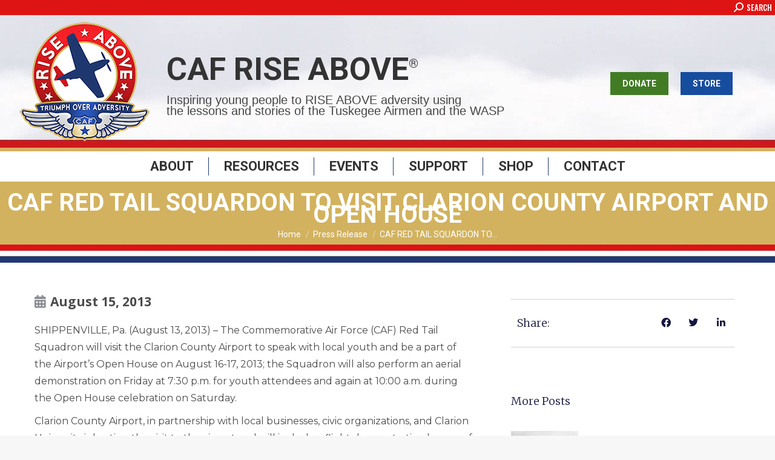

--- FILE ---
content_type: text/html; charset=UTF-8
request_url: https://cafriseabove.org/caf-red-tail-squardon-to-visit-clarion-county-airport-and-open-house/
body_size: 22284
content:
<!DOCTYPE html>
<!--[if !(IE 6) | !(IE 7) | !(IE 8)  ]><!-->
<html lang="en-US" class="no-js">
<!--<![endif]-->
<head>
	<meta charset="UTF-8" />
		<meta name="viewport" content="width=device-width, initial-scale=1, maximum-scale=1, user-scalable=0">
			<link rel="profile" href="https://gmpg.org/xfn/11" />
	<meta name='robots' content='index, follow, max-image-preview:large, max-snippet:-1, max-video-preview:-1' />

<!-- Google Tag Manager for WordPress by gtm4wp.com -->
<script data-cfasync="false" data-pagespeed-no-defer>
	var gtm4wp_datalayer_name = "dataLayer";
	var dataLayer = dataLayer || [];
</script>
<!-- End Google Tag Manager for WordPress by gtm4wp.com -->
	<!-- This site is optimized with the Yoast SEO plugin v24.4 - https://yoast.com/wordpress/plugins/seo/ -->
	<title>CAF RED TAIL SQUARDON TO VISIT CLARION COUNTY AIRPORT AND OPEN HOUSE | CAF RISE ABOVE</title>
	<link rel="canonical" href="https://cafriseabove.org/caf-red-tail-squardon-to-visit-clarion-county-airport-and-open-house/" />
	<meta property="og:locale" content="en_US" />
	<meta property="og:type" content="article" />
	<meta property="og:title" content="CAF RED TAIL SQUARDON TO VISIT CLARION COUNTY AIRPORT AND OPEN HOUSE | CAF RISE ABOVE" />
	<meta property="og:description" content="SHIPPENVILLE, Pa. (August 13, 2013) – The Commemorative Air Force (CAF) Red Tail Squadron will visit the Clarion County Airport to speak with local youth and be a part of the Airport’s Open House on August 16-17, 2013; the Squadron will also perform an aerial demonstration on Friday at 7:30 p.m. for youth attendees and&hellip;" />
	<meta property="og:url" content="https://cafriseabove.org/caf-red-tail-squardon-to-visit-clarion-county-airport-and-open-house/" />
	<meta property="og:site_name" content="CAF RISE ABOVE" />
	<meta property="article:published_time" content="2013-08-15T00:00:00+00:00" />
	<meta property="article:modified_time" content="2020-03-05T22:41:04+00:00" />
	<meta property="og:image" content="https://cafriseabove.org/wp-content/uploads/2020/04/RA-logo-tonal-w-fill-x300.png" />
	<meta property="og:image:width" content="300" />
	<meta property="og:image:height" content="282" />
	<meta property="og:image:type" content="image/png" />
	<meta name="author" content="wpadmin" />
	<meta name="twitter:card" content="summary_large_image" />
	<meta name="twitter:label1" content="Written by" />
	<meta name="twitter:data1" content="wpadmin" />
	<meta name="twitter:label2" content="Est. reading time" />
	<meta name="twitter:data2" content="1 minute" />
	<script type="application/ld+json" class="yoast-schema-graph">{"@context":"https://schema.org","@graph":[{"@type":"Article","@id":"https://cafriseabove.org/caf-red-tail-squardon-to-visit-clarion-county-airport-and-open-house/#article","isPartOf":{"@id":"https://cafriseabove.org/caf-red-tail-squardon-to-visit-clarion-county-airport-and-open-house/"},"author":{"name":"wpadmin","@id":"https://cafriseabove.org/#/schema/person/ed7826ba89e03dff69da7a10fe13ec4b"},"headline":"CAF RED TAIL SQUARDON TO VISIT CLARION COUNTY AIRPORT AND OPEN HOUSE","datePublished":"2013-08-15T00:00:00+00:00","dateModified":"2020-03-05T22:41:04+00:00","mainEntityOfPage":{"@id":"https://cafriseabove.org/caf-red-tail-squardon-to-visit-clarion-county-airport-and-open-house/"},"wordCount":275,"commentCount":0,"publisher":{"@id":"https://cafriseabove.org/#organization"},"articleSection":["Press Release"],"inLanguage":"en-US"},{"@type":"WebPage","@id":"https://cafriseabove.org/caf-red-tail-squardon-to-visit-clarion-county-airport-and-open-house/","url":"https://cafriseabove.org/caf-red-tail-squardon-to-visit-clarion-county-airport-and-open-house/","name":"CAF RED TAIL SQUARDON TO VISIT CLARION COUNTY AIRPORT AND OPEN HOUSE | CAF RISE ABOVE","isPartOf":{"@id":"https://cafriseabove.org/#website"},"datePublished":"2013-08-15T00:00:00+00:00","dateModified":"2020-03-05T22:41:04+00:00","breadcrumb":{"@id":"https://cafriseabove.org/caf-red-tail-squardon-to-visit-clarion-county-airport-and-open-house/#breadcrumb"},"inLanguage":"en-US","potentialAction":[{"@type":"ReadAction","target":["https://cafriseabove.org/caf-red-tail-squardon-to-visit-clarion-county-airport-and-open-house/"]}]},{"@type":"BreadcrumbList","@id":"https://cafriseabove.org/caf-red-tail-squardon-to-visit-clarion-county-airport-and-open-house/#breadcrumb","itemListElement":[{"@type":"ListItem","position":1,"name":"Home","item":"https://cafriseabove.org/"},{"@type":"ListItem","position":2,"name":"CAF RED TAIL SQUARDON TO VISIT CLARION COUNTY AIRPORT AND OPEN HOUSE"}]},{"@type":"WebSite","@id":"https://cafriseabove.org/#website","url":"https://cafriseabove.org/","name":"CAF RISE ABOVE","description":"Triumph Over Adversity","publisher":{"@id":"https://cafriseabove.org/#organization"},"potentialAction":[{"@type":"SearchAction","target":{"@type":"EntryPoint","urlTemplate":"https://cafriseabove.org/?s={search_term_string}"},"query-input":{"@type":"PropertyValueSpecification","valueRequired":true,"valueName":"search_term_string"}}],"inLanguage":"en-US"},{"@type":"Organization","@id":"https://cafriseabove.org/#organization","name":"CAF RISE ABOVE","url":"https://cafriseabove.org/","logo":{"@type":"ImageObject","inLanguage":"en-US","@id":"https://cafriseabove.org/#/schema/logo/image/","url":"https://cafriseabove.org/wp-content/uploads/2020/02/RA-logo-tonal-w-fill-x250-1.png","contentUrl":"https://cafriseabove.org/wp-content/uploads/2020/02/RA-logo-tonal-w-fill-x250-1.png","width":250,"height":235,"caption":"CAF RISE ABOVE"},"image":{"@id":"https://cafriseabove.org/#/schema/logo/image/"}},{"@type":"Person","@id":"https://cafriseabove.org/#/schema/person/ed7826ba89e03dff69da7a10fe13ec4b","name":"wpadmin","image":{"@type":"ImageObject","inLanguage":"en-US","@id":"https://cafriseabove.org/#/schema/person/image/","url":"https://secure.gravatar.com/avatar/1593858ccbbb7b4bba99a9ebc998949c?s=96&d=mm&r=g","contentUrl":"https://secure.gravatar.com/avatar/1593858ccbbb7b4bba99a9ebc998949c?s=96&d=mm&r=g","caption":"wpadmin"},"url":"https://cafriseabove.org/author/wpadmin/"}]}</script>
	<!-- / Yoast SEO plugin. -->


<link rel='dns-prefetch' href='//fonts.googleapis.com' />
<link rel="alternate" type="application/rss+xml" title="CAF RISE ABOVE &raquo; Feed" href="https://cafriseabove.org/feed/" />
		<!-- This site uses the Google Analytics by MonsterInsights plugin v9.2.4 - Using Analytics tracking - https://www.monsterinsights.com/ -->
							<script src="//www.googletagmanager.com/gtag/js?id=G-J20YDRF4DZ"  data-cfasync="false" data-wpfc-render="false" async></script>
			<script data-cfasync="false" data-wpfc-render="false">
				var mi_version = '9.2.4';
				var mi_track_user = true;
				var mi_no_track_reason = '';
								var MonsterInsightsDefaultLocations = {"page_location":"https:\/\/cafriseabove.org\/caf-red-tail-squardon-to-visit-clarion-county-airport-and-open-house\/"};
				if ( typeof MonsterInsightsPrivacyGuardFilter === 'function' ) {
					var MonsterInsightsLocations = (typeof MonsterInsightsExcludeQuery === 'object') ? MonsterInsightsPrivacyGuardFilter( MonsterInsightsExcludeQuery ) : MonsterInsightsPrivacyGuardFilter( MonsterInsightsDefaultLocations );
				} else {
					var MonsterInsightsLocations = (typeof MonsterInsightsExcludeQuery === 'object') ? MonsterInsightsExcludeQuery : MonsterInsightsDefaultLocations;
				}

								var disableStrs = [
										'ga-disable-G-J20YDRF4DZ',
									];

				/* Function to detect opted out users */
				function __gtagTrackerIsOptedOut() {
					for (var index = 0; index < disableStrs.length; index++) {
						if (document.cookie.indexOf(disableStrs[index] + '=true') > -1) {
							return true;
						}
					}

					return false;
				}

				/* Disable tracking if the opt-out cookie exists. */
				if (__gtagTrackerIsOptedOut()) {
					for (var index = 0; index < disableStrs.length; index++) {
						window[disableStrs[index]] = true;
					}
				}

				/* Opt-out function */
				function __gtagTrackerOptout() {
					for (var index = 0; index < disableStrs.length; index++) {
						document.cookie = disableStrs[index] + '=true; expires=Thu, 31 Dec 2099 23:59:59 UTC; path=/';
						window[disableStrs[index]] = true;
					}
				}

				if ('undefined' === typeof gaOptout) {
					function gaOptout() {
						__gtagTrackerOptout();
					}
				}
								window.dataLayer = window.dataLayer || [];

				window.MonsterInsightsDualTracker = {
					helpers: {},
					trackers: {},
				};
				if (mi_track_user) {
					function __gtagDataLayer() {
						dataLayer.push(arguments);
					}

					function __gtagTracker(type, name, parameters) {
						if (!parameters) {
							parameters = {};
						}

						if (parameters.send_to) {
							__gtagDataLayer.apply(null, arguments);
							return;
						}

						if (type === 'event') {
														parameters.send_to = monsterinsights_frontend.v4_id;
							var hookName = name;
							if (typeof parameters['event_category'] !== 'undefined') {
								hookName = parameters['event_category'] + ':' + name;
							}

							if (typeof MonsterInsightsDualTracker.trackers[hookName] !== 'undefined') {
								MonsterInsightsDualTracker.trackers[hookName](parameters);
							} else {
								__gtagDataLayer('event', name, parameters);
							}
							
						} else {
							__gtagDataLayer.apply(null, arguments);
						}
					}

					__gtagTracker('js', new Date());
					__gtagTracker('set', {
						'developer_id.dZGIzZG': true,
											});
					if ( MonsterInsightsLocations.page_location ) {
						__gtagTracker('set', MonsterInsightsLocations);
					}
										__gtagTracker('config', 'G-J20YDRF4DZ', {"forceSSL":"true","link_attribution":"true"} );
															window.gtag = __gtagTracker;										(function () {
						/* https://developers.google.com/analytics/devguides/collection/analyticsjs/ */
						/* ga and __gaTracker compatibility shim. */
						var noopfn = function () {
							return null;
						};
						var newtracker = function () {
							return new Tracker();
						};
						var Tracker = function () {
							return null;
						};
						var p = Tracker.prototype;
						p.get = noopfn;
						p.set = noopfn;
						p.send = function () {
							var args = Array.prototype.slice.call(arguments);
							args.unshift('send');
							__gaTracker.apply(null, args);
						};
						var __gaTracker = function () {
							var len = arguments.length;
							if (len === 0) {
								return;
							}
							var f = arguments[len - 1];
							if (typeof f !== 'object' || f === null || typeof f.hitCallback !== 'function') {
								if ('send' === arguments[0]) {
									var hitConverted, hitObject = false, action;
									if ('event' === arguments[1]) {
										if ('undefined' !== typeof arguments[3]) {
											hitObject = {
												'eventAction': arguments[3],
												'eventCategory': arguments[2],
												'eventLabel': arguments[4],
												'value': arguments[5] ? arguments[5] : 1,
											}
										}
									}
									if ('pageview' === arguments[1]) {
										if ('undefined' !== typeof arguments[2]) {
											hitObject = {
												'eventAction': 'page_view',
												'page_path': arguments[2],
											}
										}
									}
									if (typeof arguments[2] === 'object') {
										hitObject = arguments[2];
									}
									if (typeof arguments[5] === 'object') {
										Object.assign(hitObject, arguments[5]);
									}
									if ('undefined' !== typeof arguments[1].hitType) {
										hitObject = arguments[1];
										if ('pageview' === hitObject.hitType) {
											hitObject.eventAction = 'page_view';
										}
									}
									if (hitObject) {
										action = 'timing' === arguments[1].hitType ? 'timing_complete' : hitObject.eventAction;
										hitConverted = mapArgs(hitObject);
										__gtagTracker('event', action, hitConverted);
									}
								}
								return;
							}

							function mapArgs(args) {
								var arg, hit = {};
								var gaMap = {
									'eventCategory': 'event_category',
									'eventAction': 'event_action',
									'eventLabel': 'event_label',
									'eventValue': 'event_value',
									'nonInteraction': 'non_interaction',
									'timingCategory': 'event_category',
									'timingVar': 'name',
									'timingValue': 'value',
									'timingLabel': 'event_label',
									'page': 'page_path',
									'location': 'page_location',
									'title': 'page_title',
									'referrer' : 'page_referrer',
								};
								for (arg in args) {
																		if (!(!args.hasOwnProperty(arg) || !gaMap.hasOwnProperty(arg))) {
										hit[gaMap[arg]] = args[arg];
									} else {
										hit[arg] = args[arg];
									}
								}
								return hit;
							}

							try {
								f.hitCallback();
							} catch (ex) {
							}
						};
						__gaTracker.create = newtracker;
						__gaTracker.getByName = newtracker;
						__gaTracker.getAll = function () {
							return [];
						};
						__gaTracker.remove = noopfn;
						__gaTracker.loaded = true;
						window['__gaTracker'] = __gaTracker;
					})();
									} else {
										console.log("");
					(function () {
						function __gtagTracker() {
							return null;
						}

						window['__gtagTracker'] = __gtagTracker;
						window['gtag'] = __gtagTracker;
					})();
									}
			</script>
				<!-- / Google Analytics by MonsterInsights -->
		<script>
window._wpemojiSettings = {"baseUrl":"https:\/\/s.w.org\/images\/core\/emoji\/15.0.3\/72x72\/","ext":".png","svgUrl":"https:\/\/s.w.org\/images\/core\/emoji\/15.0.3\/svg\/","svgExt":".svg","source":{"concatemoji":"https:\/\/cafriseabove.org\/wp-includes\/js\/wp-emoji-release.min.js?ver=6.6.4"}};
/*! This file is auto-generated */
!function(i,n){var o,s,e;function c(e){try{var t={supportTests:e,timestamp:(new Date).valueOf()};sessionStorage.setItem(o,JSON.stringify(t))}catch(e){}}function p(e,t,n){e.clearRect(0,0,e.canvas.width,e.canvas.height),e.fillText(t,0,0);var t=new Uint32Array(e.getImageData(0,0,e.canvas.width,e.canvas.height).data),r=(e.clearRect(0,0,e.canvas.width,e.canvas.height),e.fillText(n,0,0),new Uint32Array(e.getImageData(0,0,e.canvas.width,e.canvas.height).data));return t.every(function(e,t){return e===r[t]})}function u(e,t,n){switch(t){case"flag":return n(e,"\ud83c\udff3\ufe0f\u200d\u26a7\ufe0f","\ud83c\udff3\ufe0f\u200b\u26a7\ufe0f")?!1:!n(e,"\ud83c\uddfa\ud83c\uddf3","\ud83c\uddfa\u200b\ud83c\uddf3")&&!n(e,"\ud83c\udff4\udb40\udc67\udb40\udc62\udb40\udc65\udb40\udc6e\udb40\udc67\udb40\udc7f","\ud83c\udff4\u200b\udb40\udc67\u200b\udb40\udc62\u200b\udb40\udc65\u200b\udb40\udc6e\u200b\udb40\udc67\u200b\udb40\udc7f");case"emoji":return!n(e,"\ud83d\udc26\u200d\u2b1b","\ud83d\udc26\u200b\u2b1b")}return!1}function f(e,t,n){var r="undefined"!=typeof WorkerGlobalScope&&self instanceof WorkerGlobalScope?new OffscreenCanvas(300,150):i.createElement("canvas"),a=r.getContext("2d",{willReadFrequently:!0}),o=(a.textBaseline="top",a.font="600 32px Arial",{});return e.forEach(function(e){o[e]=t(a,e,n)}),o}function t(e){var t=i.createElement("script");t.src=e,t.defer=!0,i.head.appendChild(t)}"undefined"!=typeof Promise&&(o="wpEmojiSettingsSupports",s=["flag","emoji"],n.supports={everything:!0,everythingExceptFlag:!0},e=new Promise(function(e){i.addEventListener("DOMContentLoaded",e,{once:!0})}),new Promise(function(t){var n=function(){try{var e=JSON.parse(sessionStorage.getItem(o));if("object"==typeof e&&"number"==typeof e.timestamp&&(new Date).valueOf()<e.timestamp+604800&&"object"==typeof e.supportTests)return e.supportTests}catch(e){}return null}();if(!n){if("undefined"!=typeof Worker&&"undefined"!=typeof OffscreenCanvas&&"undefined"!=typeof URL&&URL.createObjectURL&&"undefined"!=typeof Blob)try{var e="postMessage("+f.toString()+"("+[JSON.stringify(s),u.toString(),p.toString()].join(",")+"));",r=new Blob([e],{type:"text/javascript"}),a=new Worker(URL.createObjectURL(r),{name:"wpTestEmojiSupports"});return void(a.onmessage=function(e){c(n=e.data),a.terminate(),t(n)})}catch(e){}c(n=f(s,u,p))}t(n)}).then(function(e){for(var t in e)n.supports[t]=e[t],n.supports.everything=n.supports.everything&&n.supports[t],"flag"!==t&&(n.supports.everythingExceptFlag=n.supports.everythingExceptFlag&&n.supports[t]);n.supports.everythingExceptFlag=n.supports.everythingExceptFlag&&!n.supports.flag,n.DOMReady=!1,n.readyCallback=function(){n.DOMReady=!0}}).then(function(){return e}).then(function(){var e;n.supports.everything||(n.readyCallback(),(e=n.source||{}).concatemoji?t(e.concatemoji):e.wpemoji&&e.twemoji&&(t(e.twemoji),t(e.wpemoji)))}))}((window,document),window._wpemojiSettings);
</script>
<style id='wp-emoji-styles-inline-css'>

	img.wp-smiley, img.emoji {
		display: inline !important;
		border: none !important;
		box-shadow: none !important;
		height: 1em !important;
		width: 1em !important;
		margin: 0 0.07em !important;
		vertical-align: -0.1em !important;
		background: none !important;
		padding: 0 !important;
	}
</style>
<link rel='stylesheet' id='wp-block-library-css' href='https://cafriseabove.org/wp-includes/css/dist/block-library/style.min.css?ver=6.6.4' media='all' />
<style id='wp-block-library-theme-inline-css'>
.wp-block-audio :where(figcaption){color:#555;font-size:13px;text-align:center}.is-dark-theme .wp-block-audio :where(figcaption){color:#ffffffa6}.wp-block-audio{margin:0 0 1em}.wp-block-code{border:1px solid #ccc;border-radius:4px;font-family:Menlo,Consolas,monaco,monospace;padding:.8em 1em}.wp-block-embed :where(figcaption){color:#555;font-size:13px;text-align:center}.is-dark-theme .wp-block-embed :where(figcaption){color:#ffffffa6}.wp-block-embed{margin:0 0 1em}.blocks-gallery-caption{color:#555;font-size:13px;text-align:center}.is-dark-theme .blocks-gallery-caption{color:#ffffffa6}:root :where(.wp-block-image figcaption){color:#555;font-size:13px;text-align:center}.is-dark-theme :root :where(.wp-block-image figcaption){color:#ffffffa6}.wp-block-image{margin:0 0 1em}.wp-block-pullquote{border-bottom:4px solid;border-top:4px solid;color:currentColor;margin-bottom:1.75em}.wp-block-pullquote cite,.wp-block-pullquote footer,.wp-block-pullquote__citation{color:currentColor;font-size:.8125em;font-style:normal;text-transform:uppercase}.wp-block-quote{border-left:.25em solid;margin:0 0 1.75em;padding-left:1em}.wp-block-quote cite,.wp-block-quote footer{color:currentColor;font-size:.8125em;font-style:normal;position:relative}.wp-block-quote.has-text-align-right{border-left:none;border-right:.25em solid;padding-left:0;padding-right:1em}.wp-block-quote.has-text-align-center{border:none;padding-left:0}.wp-block-quote.is-large,.wp-block-quote.is-style-large,.wp-block-quote.is-style-plain{border:none}.wp-block-search .wp-block-search__label{font-weight:700}.wp-block-search__button{border:1px solid #ccc;padding:.375em .625em}:where(.wp-block-group.has-background){padding:1.25em 2.375em}.wp-block-separator.has-css-opacity{opacity:.4}.wp-block-separator{border:none;border-bottom:2px solid;margin-left:auto;margin-right:auto}.wp-block-separator.has-alpha-channel-opacity{opacity:1}.wp-block-separator:not(.is-style-wide):not(.is-style-dots){width:100px}.wp-block-separator.has-background:not(.is-style-dots){border-bottom:none;height:1px}.wp-block-separator.has-background:not(.is-style-wide):not(.is-style-dots){height:2px}.wp-block-table{margin:0 0 1em}.wp-block-table td,.wp-block-table th{word-break:normal}.wp-block-table :where(figcaption){color:#555;font-size:13px;text-align:center}.is-dark-theme .wp-block-table :where(figcaption){color:#ffffffa6}.wp-block-video :where(figcaption){color:#555;font-size:13px;text-align:center}.is-dark-theme .wp-block-video :where(figcaption){color:#ffffffa6}.wp-block-video{margin:0 0 1em}:root :where(.wp-block-template-part.has-background){margin-bottom:0;margin-top:0;padding:1.25em 2.375em}
</style>
<style id='classic-theme-styles-inline-css'>
/*! This file is auto-generated */
.wp-block-button__link{color:#fff;background-color:#32373c;border-radius:9999px;box-shadow:none;text-decoration:none;padding:calc(.667em + 2px) calc(1.333em + 2px);font-size:1.125em}.wp-block-file__button{background:#32373c;color:#fff;text-decoration:none}
</style>
<style id='global-styles-inline-css'>
:root{--wp--preset--aspect-ratio--square: 1;--wp--preset--aspect-ratio--4-3: 4/3;--wp--preset--aspect-ratio--3-4: 3/4;--wp--preset--aspect-ratio--3-2: 3/2;--wp--preset--aspect-ratio--2-3: 2/3;--wp--preset--aspect-ratio--16-9: 16/9;--wp--preset--aspect-ratio--9-16: 9/16;--wp--preset--color--black: #000000;--wp--preset--color--cyan-bluish-gray: #abb8c3;--wp--preset--color--white: #FFF;--wp--preset--color--pale-pink: #f78da7;--wp--preset--color--vivid-red: #cf2e2e;--wp--preset--color--luminous-vivid-orange: #ff6900;--wp--preset--color--luminous-vivid-amber: #fcb900;--wp--preset--color--light-green-cyan: #7bdcb5;--wp--preset--color--vivid-green-cyan: #00d084;--wp--preset--color--pale-cyan-blue: #8ed1fc;--wp--preset--color--vivid-cyan-blue: #0693e3;--wp--preset--color--vivid-purple: #9b51e0;--wp--preset--color--accent: #cf181d;--wp--preset--color--dark-gray: #111;--wp--preset--color--light-gray: #767676;--wp--preset--gradient--vivid-cyan-blue-to-vivid-purple: linear-gradient(135deg,rgba(6,147,227,1) 0%,rgb(155,81,224) 100%);--wp--preset--gradient--light-green-cyan-to-vivid-green-cyan: linear-gradient(135deg,rgb(122,220,180) 0%,rgb(0,208,130) 100%);--wp--preset--gradient--luminous-vivid-amber-to-luminous-vivid-orange: linear-gradient(135deg,rgba(252,185,0,1) 0%,rgba(255,105,0,1) 100%);--wp--preset--gradient--luminous-vivid-orange-to-vivid-red: linear-gradient(135deg,rgba(255,105,0,1) 0%,rgb(207,46,46) 100%);--wp--preset--gradient--very-light-gray-to-cyan-bluish-gray: linear-gradient(135deg,rgb(238,238,238) 0%,rgb(169,184,195) 100%);--wp--preset--gradient--cool-to-warm-spectrum: linear-gradient(135deg,rgb(74,234,220) 0%,rgb(151,120,209) 20%,rgb(207,42,186) 40%,rgb(238,44,130) 60%,rgb(251,105,98) 80%,rgb(254,248,76) 100%);--wp--preset--gradient--blush-light-purple: linear-gradient(135deg,rgb(255,206,236) 0%,rgb(152,150,240) 100%);--wp--preset--gradient--blush-bordeaux: linear-gradient(135deg,rgb(254,205,165) 0%,rgb(254,45,45) 50%,rgb(107,0,62) 100%);--wp--preset--gradient--luminous-dusk: linear-gradient(135deg,rgb(255,203,112) 0%,rgb(199,81,192) 50%,rgb(65,88,208) 100%);--wp--preset--gradient--pale-ocean: linear-gradient(135deg,rgb(255,245,203) 0%,rgb(182,227,212) 50%,rgb(51,167,181) 100%);--wp--preset--gradient--electric-grass: linear-gradient(135deg,rgb(202,248,128) 0%,rgb(113,206,126) 100%);--wp--preset--gradient--midnight: linear-gradient(135deg,rgb(2,3,129) 0%,rgb(40,116,252) 100%);--wp--preset--font-size--small: 13px;--wp--preset--font-size--medium: 20px;--wp--preset--font-size--large: 36px;--wp--preset--font-size--x-large: 42px;--wp--preset--spacing--20: 0.44rem;--wp--preset--spacing--30: 0.67rem;--wp--preset--spacing--40: 1rem;--wp--preset--spacing--50: 1.5rem;--wp--preset--spacing--60: 2.25rem;--wp--preset--spacing--70: 3.38rem;--wp--preset--spacing--80: 5.06rem;--wp--preset--shadow--natural: 6px 6px 9px rgba(0, 0, 0, 0.2);--wp--preset--shadow--deep: 12px 12px 50px rgba(0, 0, 0, 0.4);--wp--preset--shadow--sharp: 6px 6px 0px rgba(0, 0, 0, 0.2);--wp--preset--shadow--outlined: 6px 6px 0px -3px rgba(255, 255, 255, 1), 6px 6px rgba(0, 0, 0, 1);--wp--preset--shadow--crisp: 6px 6px 0px rgba(0, 0, 0, 1);}:where(.is-layout-flex){gap: 0.5em;}:where(.is-layout-grid){gap: 0.5em;}body .is-layout-flex{display: flex;}.is-layout-flex{flex-wrap: wrap;align-items: center;}.is-layout-flex > :is(*, div){margin: 0;}body .is-layout-grid{display: grid;}.is-layout-grid > :is(*, div){margin: 0;}:where(.wp-block-columns.is-layout-flex){gap: 2em;}:where(.wp-block-columns.is-layout-grid){gap: 2em;}:where(.wp-block-post-template.is-layout-flex){gap: 1.25em;}:where(.wp-block-post-template.is-layout-grid){gap: 1.25em;}.has-black-color{color: var(--wp--preset--color--black) !important;}.has-cyan-bluish-gray-color{color: var(--wp--preset--color--cyan-bluish-gray) !important;}.has-white-color{color: var(--wp--preset--color--white) !important;}.has-pale-pink-color{color: var(--wp--preset--color--pale-pink) !important;}.has-vivid-red-color{color: var(--wp--preset--color--vivid-red) !important;}.has-luminous-vivid-orange-color{color: var(--wp--preset--color--luminous-vivid-orange) !important;}.has-luminous-vivid-amber-color{color: var(--wp--preset--color--luminous-vivid-amber) !important;}.has-light-green-cyan-color{color: var(--wp--preset--color--light-green-cyan) !important;}.has-vivid-green-cyan-color{color: var(--wp--preset--color--vivid-green-cyan) !important;}.has-pale-cyan-blue-color{color: var(--wp--preset--color--pale-cyan-blue) !important;}.has-vivid-cyan-blue-color{color: var(--wp--preset--color--vivid-cyan-blue) !important;}.has-vivid-purple-color{color: var(--wp--preset--color--vivid-purple) !important;}.has-black-background-color{background-color: var(--wp--preset--color--black) !important;}.has-cyan-bluish-gray-background-color{background-color: var(--wp--preset--color--cyan-bluish-gray) !important;}.has-white-background-color{background-color: var(--wp--preset--color--white) !important;}.has-pale-pink-background-color{background-color: var(--wp--preset--color--pale-pink) !important;}.has-vivid-red-background-color{background-color: var(--wp--preset--color--vivid-red) !important;}.has-luminous-vivid-orange-background-color{background-color: var(--wp--preset--color--luminous-vivid-orange) !important;}.has-luminous-vivid-amber-background-color{background-color: var(--wp--preset--color--luminous-vivid-amber) !important;}.has-light-green-cyan-background-color{background-color: var(--wp--preset--color--light-green-cyan) !important;}.has-vivid-green-cyan-background-color{background-color: var(--wp--preset--color--vivid-green-cyan) !important;}.has-pale-cyan-blue-background-color{background-color: var(--wp--preset--color--pale-cyan-blue) !important;}.has-vivid-cyan-blue-background-color{background-color: var(--wp--preset--color--vivid-cyan-blue) !important;}.has-vivid-purple-background-color{background-color: var(--wp--preset--color--vivid-purple) !important;}.has-black-border-color{border-color: var(--wp--preset--color--black) !important;}.has-cyan-bluish-gray-border-color{border-color: var(--wp--preset--color--cyan-bluish-gray) !important;}.has-white-border-color{border-color: var(--wp--preset--color--white) !important;}.has-pale-pink-border-color{border-color: var(--wp--preset--color--pale-pink) !important;}.has-vivid-red-border-color{border-color: var(--wp--preset--color--vivid-red) !important;}.has-luminous-vivid-orange-border-color{border-color: var(--wp--preset--color--luminous-vivid-orange) !important;}.has-luminous-vivid-amber-border-color{border-color: var(--wp--preset--color--luminous-vivid-amber) !important;}.has-light-green-cyan-border-color{border-color: var(--wp--preset--color--light-green-cyan) !important;}.has-vivid-green-cyan-border-color{border-color: var(--wp--preset--color--vivid-green-cyan) !important;}.has-pale-cyan-blue-border-color{border-color: var(--wp--preset--color--pale-cyan-blue) !important;}.has-vivid-cyan-blue-border-color{border-color: var(--wp--preset--color--vivid-cyan-blue) !important;}.has-vivid-purple-border-color{border-color: var(--wp--preset--color--vivid-purple) !important;}.has-vivid-cyan-blue-to-vivid-purple-gradient-background{background: var(--wp--preset--gradient--vivid-cyan-blue-to-vivid-purple) !important;}.has-light-green-cyan-to-vivid-green-cyan-gradient-background{background: var(--wp--preset--gradient--light-green-cyan-to-vivid-green-cyan) !important;}.has-luminous-vivid-amber-to-luminous-vivid-orange-gradient-background{background: var(--wp--preset--gradient--luminous-vivid-amber-to-luminous-vivid-orange) !important;}.has-luminous-vivid-orange-to-vivid-red-gradient-background{background: var(--wp--preset--gradient--luminous-vivid-orange-to-vivid-red) !important;}.has-very-light-gray-to-cyan-bluish-gray-gradient-background{background: var(--wp--preset--gradient--very-light-gray-to-cyan-bluish-gray) !important;}.has-cool-to-warm-spectrum-gradient-background{background: var(--wp--preset--gradient--cool-to-warm-spectrum) !important;}.has-blush-light-purple-gradient-background{background: var(--wp--preset--gradient--blush-light-purple) !important;}.has-blush-bordeaux-gradient-background{background: var(--wp--preset--gradient--blush-bordeaux) !important;}.has-luminous-dusk-gradient-background{background: var(--wp--preset--gradient--luminous-dusk) !important;}.has-pale-ocean-gradient-background{background: var(--wp--preset--gradient--pale-ocean) !important;}.has-electric-grass-gradient-background{background: var(--wp--preset--gradient--electric-grass) !important;}.has-midnight-gradient-background{background: var(--wp--preset--gradient--midnight) !important;}.has-small-font-size{font-size: var(--wp--preset--font-size--small) !important;}.has-medium-font-size{font-size: var(--wp--preset--font-size--medium) !important;}.has-large-font-size{font-size: var(--wp--preset--font-size--large) !important;}.has-x-large-font-size{font-size: var(--wp--preset--font-size--x-large) !important;}
:where(.wp-block-post-template.is-layout-flex){gap: 1.25em;}:where(.wp-block-post-template.is-layout-grid){gap: 1.25em;}
:where(.wp-block-columns.is-layout-flex){gap: 2em;}:where(.wp-block-columns.is-layout-grid){gap: 2em;}
:root :where(.wp-block-pullquote){font-size: 1.5em;line-height: 1.6;}
</style>
<link rel='stylesheet' id='contact-form-7-css' href='https://cafriseabove.org/wp-content/plugins/contact-form-7/includes/css/styles.css?ver=6.0.3' media='all' />
<link rel='stylesheet' id='formcraft-common-css' href='https://cafriseabove.org/wp-content/plugins/formcraft3/dist/formcraft-common.css?ver=3.8.12' media='all' />
<link rel='stylesheet' id='formcraft-form-css' href='https://cafriseabove.org/wp-content/plugins/formcraft3/dist/form.css?ver=3.8.12' media='all' />
<link rel='stylesheet' id='name-directory-style-css' href='https://cafriseabove.org/wp-content/plugins/name-directory/name_directory.css?ver=6.6.4' media='all' />
<link rel='stylesheet' id='the7-font-css' href='https://cafriseabove.org/wp-content/themes/dt-the7/fonts/icomoon-the7-font/icomoon-the7-font.min.css?ver=12.3.0' media='all' />
<link rel='stylesheet' id='elementor-frontend-css' href='https://cafriseabove.org/wp-content/uploads/elementor/css/custom-frontend.min.css?ver=1739850667' media='all' />
<link rel='stylesheet' id='widget-post-info-css' href='https://cafriseabove.org/wp-content/plugins/elementor-pro/assets/css/widget-post-info.min.css?ver=3.27.4' media='all' />
<link rel='stylesheet' id='widget-icon-list-css' href='https://cafriseabove.org/wp-content/uploads/elementor/css/custom-widget-icon-list.min.css?ver=1739850667' media='all' />
<link rel='stylesheet' id='elementor-icons-shared-0-css' href='https://cafriseabove.org/wp-content/plugins/elementor/assets/lib/font-awesome/css/fontawesome.min.css?ver=5.15.3' media='all' />
<link rel='stylesheet' id='elementor-icons-fa-regular-css' href='https://cafriseabove.org/wp-content/plugins/elementor/assets/lib/font-awesome/css/regular.min.css?ver=5.15.3' media='all' />
<link rel='stylesheet' id='elementor-icons-fa-solid-css' href='https://cafriseabove.org/wp-content/plugins/elementor/assets/lib/font-awesome/css/solid.min.css?ver=5.15.3' media='all' />
<link rel='stylesheet' id='widget-heading-css' href='https://cafriseabove.org/wp-content/plugins/elementor/assets/css/widget-heading.min.css?ver=3.27.5' media='all' />
<link rel='stylesheet' id='widget-posts-css' href='https://cafriseabove.org/wp-content/plugins/elementor-pro/assets/css/widget-posts.min.css?ver=3.27.4' media='all' />
<link rel='stylesheet' id='widget-form-css' href='https://cafriseabove.org/wp-content/plugins/elementor-pro/assets/css/widget-form.min.css?ver=3.27.4' media='all' />
<link rel='stylesheet' id='elementor-icons-css' href='https://cafriseabove.org/wp-content/plugins/elementor/assets/lib/eicons/css/elementor-icons.min.css?ver=5.35.0' media='all' />
<link rel='stylesheet' id='elementor-post-473-css' href='https://cafriseabove.org/wp-content/uploads/elementor/css/post-473.css?ver=1739850667' media='all' />
<link rel='stylesheet' id='elementor-post-34374-css' href='https://cafriseabove.org/wp-content/uploads/elementor/css/post-34374.css?ver=1739850672' media='all' />
<link rel='stylesheet' id='evcal_google_fonts-css' href='//fonts.googleapis.com/css?family=Oswald%3A400%2C300%7COpen+Sans%3A700%2C400%2C400i%7CRoboto%3A700%2C400&#038;ver=6.6.4' media='screen' />
<link rel='stylesheet' id='evcal_cal_default-css' href='//cafriseabove.org/wp-content/plugins/eventON/assets/css/eventon_styles.css?ver=2.8.5' media='all' />
<link rel='stylesheet' id='evo_font_icons-css' href='//cafriseabove.org/wp-content/plugins/eventON/assets/fonts/font-awesome.css?ver=2.8.5' media='all' />
<link rel='stylesheet' id='eventon_dynamic_styles-css' href='//cafriseabove.org/wp-content/plugins/eventON/assets/css/eventon_dynamic_styles.css?ver=2.8.5' media='all' />
<link rel='stylesheet' id='tablepress-default-css' href='https://cafriseabove.org/wp-content/tablepress-combined.min.css?ver=8' media='all' />
<link rel='stylesheet' id='eventon_em_styles-css' href='//cafriseabove.org/wp-content/plugins/eventon-events-map/assets/evmap_style.css?ver=6.6.4' media='all' />
<link rel='stylesheet' id='dt-web-fonts-css' href='https://fonts.googleapis.com/css?family=Oswald:400,500,600,700%7CRoboto:400,500,600,700,900' media='all' />
<link rel='stylesheet' id='dt-main-css' href='https://cafriseabove.org/wp-content/themes/dt-the7/css/main.min.css?ver=12.3.0' media='all' />
<style id='dt-main-inline-css'>
body #load {
  display: block;
  height: 100%;
  overflow: hidden;
  position: fixed;
  width: 100%;
  z-index: 9901;
  opacity: 1;
  visibility: visible;
  transition: all .35s ease-out;
}
.load-wrap {
  width: 100%;
  height: 100%;
  background-position: center center;
  background-repeat: no-repeat;
  text-align: center;
  display: -ms-flexbox;
  display: -ms-flex;
  display: flex;
  -ms-align-items: center;
  -ms-flex-align: center;
  align-items: center;
  -ms-flex-flow: column wrap;
  flex-flow: column wrap;
  -ms-flex-pack: center;
  -ms-justify-content: center;
  justify-content: center;
}
.load-wrap > svg {
  position: absolute;
  top: 50%;
  left: 50%;
  transform: translate(-50%,-50%);
}
#load {
  background: var(--the7-elementor-beautiful-loading-bg,rgba(207,24,29,0.79));
  --the7-beautiful-spinner-color2: var(--the7-beautiful-spinner-color,#203971);
}

</style>
<link rel='stylesheet' id='the7-custom-scrollbar-css' href='https://cafriseabove.org/wp-content/themes/dt-the7/lib/custom-scrollbar/custom-scrollbar.min.css?ver=12.3.0' media='all' />
<link rel='stylesheet' id='the7-core-css' href='https://cafriseabove.org/wp-content/plugins/dt-the7-core/assets/css/post-type.min.css?ver=2.7.10' media='all' />
<link rel='stylesheet' id='the7-css-vars-css' href='https://cafriseabove.org/wp-content/uploads/the7-css/css-vars.css?ver=b00c9cc59929' media='all' />
<link rel='stylesheet' id='dt-custom-css' href='https://cafriseabove.org/wp-content/uploads/the7-css/custom.css?ver=b00c9cc59929' media='all' />
<link rel='stylesheet' id='dt-media-css' href='https://cafriseabove.org/wp-content/uploads/the7-css/media.css?ver=b00c9cc59929' media='all' />
<link rel='stylesheet' id='the7-elements-albums-portfolio-css' href='https://cafriseabove.org/wp-content/uploads/the7-css/the7-elements-albums-portfolio.css?ver=b00c9cc59929' media='all' />
<link rel='stylesheet' id='the7-elements-css' href='https://cafriseabove.org/wp-content/uploads/the7-css/post-type-dynamic.css?ver=b00c9cc59929' media='all' />
<link rel='stylesheet' id='style-css' href='https://cafriseabove.org/wp-content/themes/dt-the7/style.css?ver=12.3.0' media='all' />
<link rel='stylesheet' id='the7-elementor-global-css' href='https://cafriseabove.org/wp-content/themes/dt-the7/css/compatibility/elementor/elementor-global.min.css?ver=12.3.0' media='all' />
<link rel='stylesheet' id='google-fonts-1-css' href='https://fonts.googleapis.com/css?family=Roboto%3A100%2C100italic%2C200%2C200italic%2C300%2C300italic%2C400%2C400italic%2C500%2C500italic%2C600%2C600italic%2C700%2C700italic%2C800%2C800italic%2C900%2C900italic%7CRoboto+Slab%3A100%2C100italic%2C200%2C200italic%2C300%2C300italic%2C400%2C400italic%2C500%2C500italic%2C600%2C600italic%2C700%2C700italic%2C800%2C800italic%2C900%2C900italic%7COpen+Sans%3A100%2C100italic%2C200%2C200italic%2C300%2C300italic%2C400%2C400italic%2C500%2C500italic%2C600%2C600italic%2C700%2C700italic%2C800%2C800italic%2C900%2C900italic%7CMontserrat%3A100%2C100italic%2C200%2C200italic%2C300%2C300italic%2C400%2C400italic%2C500%2C500italic%2C600%2C600italic%2C700%2C700italic%2C800%2C800italic%2C900%2C900italic%7CMerriweather%3A100%2C100italic%2C200%2C200italic%2C300%2C300italic%2C400%2C400italic%2C500%2C500italic%2C600%2C600italic%2C700%2C700italic%2C800%2C800italic%2C900%2C900italic&#038;display=auto&#038;ver=6.6.4' media='all' />
<link rel='stylesheet' id='elementor-icons-fa-brands-css' href='https://cafriseabove.org/wp-content/plugins/elementor/assets/lib/font-awesome/css/brands.min.css?ver=5.15.3' media='all' />
<link rel="preconnect" href="https://fonts.gstatic.com/" crossorigin><script src="https://cafriseabove.org/wp-includes/js/jquery/jquery.min.js?ver=3.7.1" id="jquery-core-js"></script>
<script src="https://cafriseabove.org/wp-includes/js/jquery/jquery-migrate.min.js?ver=3.4.1" id="jquery-migrate-js"></script>
<script src="https://cafriseabove.org/wp-content/plugins/google-analytics-for-wordpress/assets/js/frontend-gtag.min.js?ver=9.2.4" id="monsterinsights-frontend-script-js" async data-wp-strategy="async"></script>
<script data-cfasync="false" data-wpfc-render="false" id='monsterinsights-frontend-script-js-extra'>var monsterinsights_frontend = {"js_events_tracking":"true","download_extensions":"doc,pdf,ppt,zip,xls,docx,pptx,xlsx","inbound_paths":"[{\"path\":\"\\\/go\\\/\",\"label\":\"affiliate\"},{\"path\":\"\\\/recommend\\\/\",\"label\":\"affiliate\"}]","home_url":"https:\/\/cafriseabove.org","hash_tracking":"false","v4_id":"G-J20YDRF4DZ"};</script>
<script id="dt-above-fold-js-extra">
var dtLocal = {"themeUrl":"https:\/\/cafriseabove.org\/wp-content\/themes\/dt-the7","passText":"To view this protected post, enter the password below:","moreButtonText":{"loading":"Loading...","loadMore":"Load more"},"postID":"32933","ajaxurl":"https:\/\/cafriseabove.org\/wp-admin\/admin-ajax.php","REST":{"baseUrl":"https:\/\/cafriseabove.org\/wp-json\/the7\/v1","endpoints":{"sendMail":"\/send-mail"}},"contactMessages":{"required":"One or more fields have an error. Please check and try again.","terms":"Please accept the privacy policy.","fillTheCaptchaError":"Please, fill the captcha."},"captchaSiteKey":"","ajaxNonce":"d18dd9a431","pageData":"","themeSettings":{"smoothScroll":"off","lazyLoading":false,"desktopHeader":{"height":275},"ToggleCaptionEnabled":"disabled","ToggleCaption":"Navigation","floatingHeader":{"showAfter":94,"showMenu":false,"height":180,"logo":{"showLogo":true,"html":"<img class=\" preload-me\" src=\"https:\/\/cafriseabove.org\/wp-content\/uploads\/2020\/02\/RA-logo-tonal-w-fill-x84.png\" srcset=\"https:\/\/cafriseabove.org\/wp-content\/uploads\/2020\/02\/RA-logo-tonal-w-fill-x84.png 84w, https:\/\/cafriseabove.org\/wp-content\/uploads\/2020\/02\/RA-logo-tonal-w-fill-x150-1.png 150w\" width=\"84\" height=\"76\"   sizes=\"84px\" alt=\"CAF RISE ABOVE\" \/>","url":"https:\/\/cafriseabove.org\/"}},"topLine":{"floatingTopLine":{"logo":{"showLogo":false,"html":""}}},"mobileHeader":{"firstSwitchPoint":1100,"secondSwitchPoint":600,"firstSwitchPointHeight":60,"secondSwitchPointHeight":60,"mobileToggleCaptionEnabled":"disabled","mobileToggleCaption":"Menu"},"stickyMobileHeaderFirstSwitch":{"logo":{"html":"<img class=\" preload-me\" src=\"https:\/\/cafriseabove.org\/wp-content\/uploads\/2020\/02\/RA-logo-tonal-w-fill-x150.png\" srcset=\"https:\/\/cafriseabove.org\/wp-content\/uploads\/2020\/02\/RA-logo-tonal-w-fill-x150.png 150w, https:\/\/cafriseabove.org\/wp-content\/uploads\/2020\/02\/RA-logo-tonal-w-fill-x250.png 250w\" width=\"150\" height=\"141\"   sizes=\"150px\" alt=\"CAF RISE ABOVE\" \/>"}},"stickyMobileHeaderSecondSwitch":{"logo":{"html":"<img class=\" preload-me\" src=\"https:\/\/cafriseabove.org\/wp-content\/uploads\/2020\/02\/RA-logo-tonal-w-fill-x150.png\" srcset=\"https:\/\/cafriseabove.org\/wp-content\/uploads\/2020\/02\/RA-logo-tonal-w-fill-x150.png 150w, https:\/\/cafriseabove.org\/wp-content\/uploads\/2020\/02\/RA-logo-tonal-w-fill-x250.png 250w\" width=\"150\" height=\"141\"   sizes=\"150px\" alt=\"CAF RISE ABOVE\" \/>"}},"sidebar":{"switchPoint":990},"boxedWidth":"1300px"},"elementor":{"settings":{"container_width":1200}}};
var dtShare = {"shareButtonText":{"facebook":"Share on Facebook","twitter":"Share on X","pinterest":"Pin it","linkedin":"Share on Linkedin","whatsapp":"Share on Whatsapp"},"overlayOpacity":"85"};
</script>
<script src="https://cafriseabove.org/wp-content/themes/dt-the7/js/above-the-fold.min.js?ver=12.3.0" id="dt-above-fold-js"></script>
<link rel="https://api.w.org/" href="https://cafriseabove.org/wp-json/" /><link rel="alternate" title="JSON" type="application/json" href="https://cafriseabove.org/wp-json/wp/v2/posts/32933" /><link rel="EditURI" type="application/rsd+xml" title="RSD" href="https://cafriseabove.org/xmlrpc.php?rsd" />
<link rel='shortlink' href='https://cafriseabove.org/?p=32933' />
<link rel="alternate" title="oEmbed (JSON)" type="application/json+oembed" href="https://cafriseabove.org/wp-json/oembed/1.0/embed?url=https%3A%2F%2Fcafriseabove.org%2Fcaf-red-tail-squardon-to-visit-clarion-county-airport-and-open-house%2F" />
<link rel="alternate" title="oEmbed (XML)" type="text/xml+oembed" href="https://cafriseabove.org/wp-json/oembed/1.0/embed?url=https%3A%2F%2Fcafriseabove.org%2Fcaf-red-tail-squardon-to-visit-clarion-county-airport-and-open-house%2F&#038;format=xml" />

<!-- Google Tag Manager for WordPress by gtm4wp.com -->
<!-- GTM Container placement set to footer -->
<script data-cfasync="false" data-pagespeed-no-defer type="text/javascript">
	var dataLayer_content = {"pagePostType":"post","pagePostType2":"single-post","pageCategory":["press-release"],"pagePostAuthor":"wpadmin"};
	dataLayer.push( dataLayer_content );
</script>
<script data-cfasync="false">
(function(w,d,s,l,i){w[l]=w[l]||[];w[l].push({'gtm.start':
new Date().getTime(),event:'gtm.js'});var f=d.getElementsByTagName(s)[0],
j=d.createElement(s),dl=l!='dataLayer'?'&l='+l:'';j.async=true;j.src=
'//www.googletagmanager.com/gtm.js?id='+i+dl;f.parentNode.insertBefore(j,f);
})(window,document,'script','dataLayer','GTM-PTLCNKN');
</script>
<!-- End Google Tag Manager for WordPress by gtm4wp.com --><meta name="generator" content="Elementor 3.27.5; settings: css_print_method-external, google_font-enabled, font_display-auto">


<!-- EventON Version -->
<meta name="generator" content="EventON 2.8.5" />

			<style>
				.e-con.e-parent:nth-of-type(n+4):not(.e-lazyloaded):not(.e-no-lazyload),
				.e-con.e-parent:nth-of-type(n+4):not(.e-lazyloaded):not(.e-no-lazyload) * {
					background-image: none !important;
				}
				@media screen and (max-height: 1024px) {
					.e-con.e-parent:nth-of-type(n+3):not(.e-lazyloaded):not(.e-no-lazyload),
					.e-con.e-parent:nth-of-type(n+3):not(.e-lazyloaded):not(.e-no-lazyload) * {
						background-image: none !important;
					}
				}
				@media screen and (max-height: 640px) {
					.e-con.e-parent:nth-of-type(n+2):not(.e-lazyloaded):not(.e-no-lazyload),
					.e-con.e-parent:nth-of-type(n+2):not(.e-lazyloaded):not(.e-no-lazyload) * {
						background-image: none !important;
					}
				}
			</style>
			<script type="text/javascript" id="the7-loader-script">
document.addEventListener("DOMContentLoaded", function(event) {
	var load = document.getElementById("load");
	if(!load.classList.contains('loader-removed')){
		var removeLoading = setTimeout(function() {
			load.className += " loader-removed";
		}, 300);
	}
});
</script>
		<link rel="icon" href="https://cafriseabove.org/wp-content/uploads/2020/02/fav.png" type="image/png" sizes="16x16"/><link rel="icon" href="https://cafriseabove.org/wp-content/uploads/2020/02/fav.png" type="image/png" sizes="32x32"/><style id='the7-custom-inline-css' type='text/css'>
.sub-nav .menu-item i.fa,
.sub-nav .menu-item i.fas,
.sub-nav .menu-item i.far,
.sub-nav .menu-item i.fab {
	text-align: center;
	width: 1.25em;
}

.fancy-header .hgroup, .page-title .hgroup {

    overflow: visible;
        overflow-x: visible;
        overflow-y: visible;
	    padding-bottom: 15px;
    padding-top: 10px;

}

#headerFont {
font-family: Georgia, serif;
font-size: 1.8em;
}

#subheaderFont {

    font-size: 1.4em;
    color: #464646;

}

.masthead.line-decoration:not(.side-header):not(.mixed-header):not(.masthead-mobile-header) {

    border-bottom: 4px solid #d2b160;

}

#headerFont sup {

    top: -1em;
    font-size: 20px;

}

</style>
</head>
<body data-rsssl=1 id="the7-body" class="post-template-default single single-post postid-32933 single-format-standard wp-custom-logo wp-embed-responsive the7-core-ver-2.7.10 no-comments dt-responsive-on right-mobile-menu-close-icon ouside-menu-close-icon mobile-hamburger-close-bg-enable mobile-hamburger-close-bg-hover-enable  fade-medium-mobile-menu-close-icon fade-medium-menu-close-icon srcset-enabled btn-flat custom-btn-color custom-btn-hover-color shadow-element-decoration sticky-mobile-header top-header first-switch-logo-left first-switch-menu-right second-switch-logo-left second-switch-menu-right right-mobile-menu layzr-loading-on popup-message-style the7-ver-12.3.0 elementor-default elementor-template-full-width elementor-clear-template elementor-kit-473 elementor-page-245 elementor-page-34374">
<!-- The7 12.3.0 -->
<div id="load" class="ring-loader">
	<div class="load-wrap">
<style type="text/css">
    .the7-spinner {
        width: 72px;
        height: 72px;
        position: relative;
    }
    .the7-spinner > div {
        border-radius: 50%;
        width: 9px;
        left: 0;
        box-sizing: border-box;
        display: block;
        position: absolute;
        border: 9px solid #fff;
        width: 72px;
        height: 72px;
    }
    .the7-spinner-ring-bg{
        opacity: 0.25;
    }
    div.the7-spinner-ring {
        animation: spinner-animation 0.8s cubic-bezier(1, 1, 1, 1) infinite;
        border-color:var(--the7-beautiful-spinner-color2) transparent transparent transparent;
    }

    @keyframes spinner-animation{
        from{
            transform: rotate(0deg);
        }
        to {
            transform: rotate(360deg);
        }
    }
</style>

<div class="the7-spinner">
    <div class="the7-spinner-ring-bg"></div>
    <div class="the7-spinner-ring"></div>
</div></div>
</div>
<div id="page" >
	<a class="skip-link screen-reader-text" href="#content">Skip to content</a>

<div class="masthead classic-header center bg-behind-menu widgets full-height dividers line-decoration shadow-mobile-header-decoration small-mobile-menu-icon dt-parent-menu-clickable show-sub-menu-on-hover show-device-logo show-mobile-logo"  role="banner">

	<div class="top-bar top-bar-line-hide">
	<div class="top-bar-bg" ></div>
	<div class="mini-widgets left-widgets"></div><div class="right-widgets mini-widgets"><div class="mini-search show-on-desktop near-logo-first-switch near-logo-second-switch popup-search custom-icon"><form class="searchform mini-widget-searchform" role="search" method="get" action="https://cafriseabove.org/">

	<div class="screen-reader-text">Search:</div>

	
		<a href="" class="submit"><i class=" mw-icon the7-mw-icon-search-bold"></i><span>SEARCH</span></a>
		<div class="popup-search-wrap">
			<input type="text" aria-label="Search" class="field searchform-s" name="s" value="" placeholder="Type and hit enter …" title="Search form"/>
			<a href="" class="search-icon"><i class="the7-mw-icon-search-bold"></i></a>
		</div>

			<input type="submit" class="assistive-text searchsubmit" value="Go!"/>
</form>
</div></div></div>

	<header class="header-bar">

		<div class="branding">
	<div id="site-title" class="assistive-text">CAF RISE ABOVE</div>
	<div id="site-description" class="assistive-text">Triumph Over Adversity</div>
	<a class="" href="https://cafriseabove.org/"><img class=" preload-me" src="https://cafriseabove.org/wp-content/uploads/2020/02/RA-logo-tonal-w-fill-x220.png" srcset="https://cafriseabove.org/wp-content/uploads/2020/02/RA-logo-tonal-w-fill-x220.png 220w, https://cafriseabove.org/wp-content/uploads/2020/02/RA-logo-tonal-w-fill-x300.png 300w" width="220" height="200"   sizes="220px" alt="CAF RISE ABOVE" /><img class="mobile-logo preload-me" src="https://cafriseabove.org/wp-content/uploads/2020/02/RA-logo-tonal-w-fill-x150.png" srcset="https://cafriseabove.org/wp-content/uploads/2020/02/RA-logo-tonal-w-fill-x150.png 150w, https://cafriseabove.org/wp-content/uploads/2020/02/RA-logo-tonal-w-fill-x250.png 250w" width="150" height="141"   sizes="150px" alt="CAF RISE ABOVE" /></a><div class="mini-widgets"><div class="text-area show-on-desktop hide-on-first-switch hide-on-second-switch"><div id="headerFont">
<h1>CAF RISE ABOVE<sup>&reg;</sup></h1>
</div>
<div id="subheaderFont">Inspiring young people to RISE ABOVE adversity using<br />the lessons and stories of the Tuskegee Airmen and the WASP</div>
</div></div><div class="mini-widgets"><a href="/donate" class="microwidget-btn mini-button header-elements-button-1 show-on-desktop hide-on-first-switch in-menu-second-switch microwidget-btn-bg-on microwidget-btn-hover-bg-on border-off hover-border-on btn-icon-align-right" ><span>DONATE</span></a><a href="https://store.cafriseabove.org" class="microwidget-btn mini-button header-elements-button-2 show-on-desktop hide-on-first-switch in-menu-second-switch microwidget-btn-bg-on microwidget-btn-hover-bg-on border-off hover-border-on btn-icon-align-right" target="_blank"><span>STORE</span></a></div></div>

		<nav class="navigation">

			<ul id="primary-menu" class="main-nav underline-decoration l-to-r-line outside-item-remove-margin"><li class="menu-item menu-item-type-custom menu-item-object-custom menu-item-has-children menu-item-267 first has-children depth-0"><a href='/mission' data-level='1'><span class="menu-item-text"><span class="menu-text">About</span></span></a><ul class="sub-nav hover-style-bg level-arrows-on"><li class="menu-item menu-item-type-post_type menu-item-object-page menu-item-552 first depth-1"><a href='https://cafriseabove.org/mission/' data-level='2'><span class="menu-item-text"><span class="menu-text">Mission</span></span></a></li> <li class="menu-item menu-item-type-post_type menu-item-object-page menu-item-34358 depth-1"><a href='https://cafriseabove.org/redtail/' data-level='2'><span class="menu-item-text"><span class="menu-text">Rise Above: Red Tail</span></span></a></li> <li class="menu-item menu-item-type-post_type menu-item-object-page menu-item-34359 depth-1"><a href='https://cafriseabove.org/wasp/' data-level='2'><span class="menu-item-text"><span class="menu-text">Rise Above: WASP</span></span></a></li> <li class="menu-item menu-item-type-post_type menu-item-object-page menu-item-34361 depth-1"><a href='https://cafriseabove.org/principals/' data-level='2'><span class="menu-item-text"><span class="menu-text">Six Guiding Principles</span></span></a></li> <li class="menu-item menu-item-type-post_type menu-item-object-page menu-item-553 depth-1"><a href='https://cafriseabove.org/rise-above-traveling-exhibit/' data-level='2'><span class="menu-item-text"><span class="menu-text">RISE ABOVE Traveling Exhibit</span></span></a></li> <li class="menu-item menu-item-type-post_type menu-item-object-page menu-item-34360 depth-1"><a href='https://cafriseabove.org/aircraft/' data-level='2'><span class="menu-item-text"><span class="menu-text">The Aircraft</span></span></a></li> <li class="menu-item menu-item-type-post_type menu-item-object-page menu-item-34362 depth-1"><a href='https://cafriseabove.org/newsletters/' data-level='2'><span class="menu-item-text"><span class="menu-text">Newsletters</span></span></a></li> <li class="menu-item menu-item-type-post_type menu-item-object-page menu-item-45098 depth-1"><a href='https://cafriseabove.org/blog/' data-level='2'><span class="menu-item-text"><span class="menu-text">Blog</span></span></a></li> </ul></li> <li class="menu-item menu-item-type-custom menu-item-object-custom menu-item-has-children menu-item-36577 has-children depth-0"><a data-level='1'><span class="menu-item-text"><span class="menu-text">Resources</span></span></a><ul class="sub-nav hover-style-bg level-arrows-on"><li class="menu-item menu-item-type-post_type menu-item-object-page menu-item-has-children menu-item-35204 first has-children depth-1"><a href='https://cafriseabove.org/the-tuskegee-airmen/' data-level='2'><span class="menu-item-text"><span class="menu-text">The Tuskegee Airmen</span></span></a><ul class="sub-nav hover-style-bg level-arrows-on"><li class="menu-item menu-item-type-post_type menu-item-object-page menu-item-35202 first depth-2"><a href='https://cafriseabove.org/the-tuskegee-airmen/tuskegee-airmen-profiles/' data-level='3'><span class="menu-item-text"><span class="menu-text">Tuskegee Airmen Profiles</span></span></a></li> <li class="menu-item menu-item-type-post_type menu-item-object-page menu-item-35201 depth-2"><a href='https://cafriseabove.org/the-tuskegee-airmen/tuskegee-airmen-pilot-roster/' data-level='3'><span class="menu-item-text"><span class="menu-text">Tuskegee Airmen Pilot Roster</span></span></a></li> <li class="menu-item menu-item-type-post_type menu-item-object-page menu-item-has-children menu-item-35203 has-children depth-2"><a href='https://cafriseabove.org/the-tuskegee-airmen/tuskegee-airmen-history/' data-level='3'><span class="menu-item-text"><span class="menu-text">Tuskegee Airmen History</span></span></a><ul class="sub-nav hover-style-bg level-arrows-on"><li class="menu-item menu-item-type-post_type menu-item-object-page menu-item-36560 first depth-3"><a href='https://cafriseabove.org/the-tuskegee-airmen/tuskegee-airmen-history/training/' data-level='4'><span class="menu-item-text"><span class="menu-text">Training</span></span></a></li> <li class="menu-item menu-item-type-post_type menu-item-object-page menu-item-36559 depth-3"><a href='https://cafriseabove.org/the-tuskegee-airmen/tuskegee-airmen-history/the-airfields/' data-level='4'><span class="menu-item-text"><span class="menu-text">The Airfields</span></span></a></li> <li class="menu-item menu-item-type-post_type menu-item-object-page menu-item-36558 depth-3"><a href='https://cafriseabove.org/the-tuskegee-airmen/tuskegee-airmen-history/support-crews/' data-level='4'><span class="menu-item-text"><span class="menu-text">Support Crews</span></span></a></li> <li class="menu-item menu-item-type-post_type menu-item-object-page menu-item-36555 depth-3"><a href='https://cafriseabove.org/the-tuskegee-airmen/tuskegee-airmen-history/mrs-roosevelt/' data-level='4'><span class="menu-item-text"><span class="menu-text">Mrs. Roosevelt</span></span></a></li> <li class="menu-item menu-item-type-post_type menu-item-object-page menu-item-36557 depth-3"><a href='https://cafriseabove.org/the-tuskegee-airmen/tuskegee-airmen-history/squadrons/' data-level='4'><span class="menu-item-text"><span class="menu-text">Squadrons</span></span></a></li> <li class="menu-item menu-item-type-post_type menu-item-object-page menu-item-36561 depth-3"><a href='https://cafriseabove.org/the-tuskegee-airmen/tuskegee-airmen-history/war-service/' data-level='4'><span class="menu-item-text"><span class="menu-text">War Service</span></span></a></li> <li class="menu-item menu-item-type-post_type menu-item-object-page menu-item-44039 depth-3"><a href='https://cafriseabove.org/tuskegee-airmen-kis-mia/' data-level='4'><span class="menu-item-text"><span class="menu-text">Tuskegee Airmen KIS / MIA</span></span></a></li> <li class="menu-item menu-item-type-post_type menu-item-object-page menu-item-36556 depth-3"><a href='https://cafriseabove.org/the-tuskegee-airmen/tuskegee-airmen-history/returning-home/' data-level='4'><span class="menu-item-text"><span class="menu-text">Returning Home</span></span></a></li> </ul></li> <li class="menu-item menu-item-type-post_type menu-item-object-page menu-item-36088 depth-2"><a href='https://cafriseabove.org/the-tuskegee-airmen/redtailmuseum/' data-level='3'><span class="menu-item-text"><span class="menu-text">Red Tail Virtual Museum</span></span></a></li> <li class="menu-item menu-item-type-post_type menu-item-object-page menu-item-34366 depth-2"><a href='https://cafriseabove.org/the-tuskegee-airmen/tuskegee-principles/' data-level='3'><span class="menu-item-text"><span class="menu-text">Six Guiding Principles for the Tuskegee Airmen</span></span></a></li> <li class="menu-item menu-item-type-post_type menu-item-object-page menu-item-36554 depth-2"><a href='https://cafriseabove.org/the-tuskegee-airmen/tuskegee-airmen-history/additional-resources/' data-level='3'><span class="menu-item-text"><span class="menu-text">Additional Resources</span></span></a></li> </ul></li> <li class="menu-item menu-item-type-post_type menu-item-object-page menu-item-has-children menu-item-35235 has-children depth-1"><a href='https://cafriseabove.org/the-wasp/' data-level='2'><span class="menu-item-text"><span class="menu-text">The WASP</span></span></a><ul class="sub-nav hover-style-bg level-arrows-on"><li class="menu-item menu-item-type-post_type menu-item-object-page menu-item-has-children menu-item-35233 first has-children depth-2"><a href='https://cafriseabove.org/the-wasp/wasp-history/' data-level='3'><span class="menu-item-text"><span class="menu-text">WASP History</span></span></a><ul class="sub-nav hover-style-bg level-arrows-on"><li class="menu-item menu-item-type-post_type menu-item-object-page menu-item-38904 first depth-3"><a href='https://cafriseabove.org/the-wasp/wasp-history/avenger-field/' data-level='4'><span class="menu-item-text"><span class="menu-text">Avenger Field</span></span></a></li> <li class="menu-item menu-item-type-post_type menu-item-object-page menu-item-44040 depth-3"><a href='https://cafriseabove.org/wasp-killed-in-service/' data-level='4'><span class="menu-item-text"><span class="menu-text">WASP Killed in Service</span></span></a></li> <li class="menu-item menu-item-type-post_type menu-item-object-page menu-item-38906 depth-3"><a href='https://cafriseabove.org/the-wasp/wasp-history/general-hap-arnold/' data-level='4'><span class="menu-item-text"><span class="menu-text">General ‘Hap’ Arnold</span></span></a></li> <li class="menu-item menu-item-type-post_type menu-item-object-page menu-item-38905 depth-3"><a href='https://cafriseabove.org/the-wasp/wasp-history/fifinella/' data-level='4'><span class="menu-item-text"><span class="menu-text">Fifinella</span></span></a></li> <li class="menu-item menu-item-type-post_type menu-item-object-page menu-item-38903 depth-3"><a href='https://cafriseabove.org/the-wasp/wasp-history/after-the-war/' data-level='4'><span class="menu-item-text"><span class="menu-text">After the War</span></span></a></li> </ul></li> <li class="menu-item menu-item-type-post_type menu-item-object-page menu-item-35234 depth-2"><a href='https://cafriseabove.org/the-wasp/wasp-profiles/' data-level='3'><span class="menu-item-text"><span class="menu-text">WASP Profiles</span></span></a></li> <li class="menu-item menu-item-type-post_type menu-item-object-page menu-item-38793 depth-2"><a href='https://cafriseabove.org/the-wasp/wasp-virtual-museum/' data-level='3'><span class="menu-item-text"><span class="menu-text">WASP Virtual Museum</span></span></a></li> <li class="menu-item menu-item-type-post_type menu-item-object-page menu-item-34367 depth-2"><a href='https://cafriseabove.org/the-wasp/six-guiding-principles-for-the-wasp/' data-level='3'><span class="menu-item-text"><span class="menu-text">Six Guiding Principles for the WASP</span></span></a></li> <li class="menu-item menu-item-type-post_type menu-item-object-page menu-item-36565 depth-2"><a href='https://cafriseabove.org/the-wasp/additional-resources/' data-level='3'><span class="menu-item-text"><span class="menu-text">Additional Resources</span></span></a></li> </ul></li> <li class="menu-item menu-item-type-post_type menu-item-object-page menu-item-34364 depth-1"><a href='https://cafriseabove.org/educational-resources/' data-level='2'><span class="menu-item-text"><span class="menu-text">Educational Resources</span></span></a></li> <li class="menu-item menu-item-type-post_type menu-item-object-page menu-item-34365 depth-1"><a href='https://cafriseabove.org/webinars/' data-level='2'><span class="menu-item-text"><span class="menu-text">Videos</span></span></a></li> <li class="menu-item menu-item-type-post_type menu-item-object-page menu-item-37477 depth-1"><a href='https://cafriseabove.org/rise-above-traveling-exhibit/' data-level='2'><span class="menu-item-text"><span class="menu-text">RISE ABOVE Traveling Exhibit</span></span></a></li> </ul></li> <li class="menu-item menu-item-type-post_type menu-item-object-page menu-item-35294 depth-0"><a href='https://cafriseabove.org/events/' data-level='1'><span class="menu-item-text"><span class="menu-text">Events</span></span></a></li> <li class="menu-item menu-item-type-post_type menu-item-object-page menu-item-has-children menu-item-35358 has-children depth-0"><a href='https://cafriseabove.org/support/' data-level='1'><span class="menu-item-text"><span class="menu-text">Support</span></span></a><ul class="sub-nav hover-style-bg level-arrows-on"><li class="menu-item menu-item-type-post_type menu-item-object-page menu-item-35357 first depth-1"><a href='https://cafriseabove.org/donate/' data-level='2'><span class="menu-item-text"><span class="menu-text">Donate</span></span></a></li> <li class="menu-item menu-item-type-custom menu-item-object-custom menu-item-36377 depth-1"><a href='https://store.cafriseabove.org/collections/apparel/products/top-flight-club' target='_blank' data-level='2'><span class="menu-item-text"><span class="menu-text">Top Flight Club: Red Tail</span></span></a></li> <li class="menu-item menu-item-type-custom menu-item-object-custom menu-item-37751 depth-1"><a href='https://store.redtail.org/products/top-flight-club-wasp' target='_blank' data-level='2'><span class="menu-item-text"><span class="menu-text">Top Flight Club: WASP</span></span></a></li> <li class="menu-item menu-item-type-post_type menu-item-object-page menu-item-35355 depth-1"><a href='https://cafriseabove.org/volunteer/' data-level='2'><span class="menu-item-text"><span class="menu-text">Volunteer</span></span></a></li> <li class="menu-item menu-item-type-post_type menu-item-object-page menu-item-35327 depth-1"><a href='https://cafriseabove.org/flight-log/' data-level='2'><span class="menu-item-text"><span class="menu-text">Honorary Flight Log</span></span></a></li> </ul></li> <li class="menu-item menu-item-type-custom menu-item-object-custom menu-item-292 depth-0"><a href='https://store.cafriseabove.org/' target='_blank' data-level='1'><span class="menu-item-text"><span class="menu-text">Shop</span></span></a></li> <li class="menu-item menu-item-type-post_type menu-item-object-page menu-item-has-children menu-item-35368 last has-children depth-0"><a href='https://cafriseabove.org/contact/' data-level='1'><span class="menu-item-text"><span class="menu-text">Contact</span></span></a><ul class="sub-nav hover-style-bg level-arrows-on"><li class="menu-item menu-item-type-post_type menu-item-object-page menu-item-35367 first depth-1"><a href='https://cafriseabove.org/media-kit/' data-level='2'><span class="menu-item-text"><span class="menu-text">Media Kit</span></span></a></li> <li class="menu-item menu-item-type-custom menu-item-object-custom menu-item-296 depth-1"><a href='https://commemorativeairforce.org/pages/CAF%20Non-Profit%20Information' target='_blank' data-level='2'><span class="menu-item-text"><span class="menu-text">Non-Profit Information</span></span></a></li> </ul></li> </ul>
			
		</nav>

	</header>

</div>
<div role="navigation" aria-label="Main Menu" class="dt-mobile-header mobile-menu-show-divider">
	<div class="dt-close-mobile-menu-icon" aria-label="Close" role="button" tabindex="0"><div class="close-line-wrap"><span class="close-line"></span><span class="close-line"></span><span class="close-line"></span></div></div>	<ul id="mobile-menu" class="mobile-main-nav">
		<li class="menu-item menu-item-type-custom menu-item-object-custom menu-item-has-children menu-item-267 first has-children depth-0"><a href='/mission' data-level='1'><span class="menu-item-text"><span class="menu-text">About</span></span></a><ul class="sub-nav hover-style-bg level-arrows-on"><li class="menu-item menu-item-type-post_type menu-item-object-page menu-item-552 first depth-1"><a href='https://cafriseabove.org/mission/' data-level='2'><span class="menu-item-text"><span class="menu-text">Mission</span></span></a></li> <li class="menu-item menu-item-type-post_type menu-item-object-page menu-item-34358 depth-1"><a href='https://cafriseabove.org/redtail/' data-level='2'><span class="menu-item-text"><span class="menu-text">Rise Above: Red Tail</span></span></a></li> <li class="menu-item menu-item-type-post_type menu-item-object-page menu-item-34359 depth-1"><a href='https://cafriseabove.org/wasp/' data-level='2'><span class="menu-item-text"><span class="menu-text">Rise Above: WASP</span></span></a></li> <li class="menu-item menu-item-type-post_type menu-item-object-page menu-item-34361 depth-1"><a href='https://cafriseabove.org/principals/' data-level='2'><span class="menu-item-text"><span class="menu-text">Six Guiding Principles</span></span></a></li> <li class="menu-item menu-item-type-post_type menu-item-object-page menu-item-553 depth-1"><a href='https://cafriseabove.org/rise-above-traveling-exhibit/' data-level='2'><span class="menu-item-text"><span class="menu-text">RISE ABOVE Traveling Exhibit</span></span></a></li> <li class="menu-item menu-item-type-post_type menu-item-object-page menu-item-34360 depth-1"><a href='https://cafriseabove.org/aircraft/' data-level='2'><span class="menu-item-text"><span class="menu-text">The Aircraft</span></span></a></li> <li class="menu-item menu-item-type-post_type menu-item-object-page menu-item-34362 depth-1"><a href='https://cafriseabove.org/newsletters/' data-level='2'><span class="menu-item-text"><span class="menu-text">Newsletters</span></span></a></li> <li class="menu-item menu-item-type-post_type menu-item-object-page menu-item-45098 depth-1"><a href='https://cafriseabove.org/blog/' data-level='2'><span class="menu-item-text"><span class="menu-text">Blog</span></span></a></li> </ul></li> <li class="menu-item menu-item-type-custom menu-item-object-custom menu-item-has-children menu-item-36577 has-children depth-0"><a data-level='1'><span class="menu-item-text"><span class="menu-text">Resources</span></span></a><ul class="sub-nav hover-style-bg level-arrows-on"><li class="menu-item menu-item-type-post_type menu-item-object-page menu-item-has-children menu-item-35204 first has-children depth-1"><a href='https://cafriseabove.org/the-tuskegee-airmen/' data-level='2'><span class="menu-item-text"><span class="menu-text">The Tuskegee Airmen</span></span></a><ul class="sub-nav hover-style-bg level-arrows-on"><li class="menu-item menu-item-type-post_type menu-item-object-page menu-item-35202 first depth-2"><a href='https://cafriseabove.org/the-tuskegee-airmen/tuskegee-airmen-profiles/' data-level='3'><span class="menu-item-text"><span class="menu-text">Tuskegee Airmen Profiles</span></span></a></li> <li class="menu-item menu-item-type-post_type menu-item-object-page menu-item-35201 depth-2"><a href='https://cafriseabove.org/the-tuskegee-airmen/tuskegee-airmen-pilot-roster/' data-level='3'><span class="menu-item-text"><span class="menu-text">Tuskegee Airmen Pilot Roster</span></span></a></li> <li class="menu-item menu-item-type-post_type menu-item-object-page menu-item-has-children menu-item-35203 has-children depth-2"><a href='https://cafriseabove.org/the-tuskegee-airmen/tuskegee-airmen-history/' data-level='3'><span class="menu-item-text"><span class="menu-text">Tuskegee Airmen History</span></span></a><ul class="sub-nav hover-style-bg level-arrows-on"><li class="menu-item menu-item-type-post_type menu-item-object-page menu-item-36560 first depth-3"><a href='https://cafriseabove.org/the-tuskegee-airmen/tuskegee-airmen-history/training/' data-level='4'><span class="menu-item-text"><span class="menu-text">Training</span></span></a></li> <li class="menu-item menu-item-type-post_type menu-item-object-page menu-item-36559 depth-3"><a href='https://cafriseabove.org/the-tuskegee-airmen/tuskegee-airmen-history/the-airfields/' data-level='4'><span class="menu-item-text"><span class="menu-text">The Airfields</span></span></a></li> <li class="menu-item menu-item-type-post_type menu-item-object-page menu-item-36558 depth-3"><a href='https://cafriseabove.org/the-tuskegee-airmen/tuskegee-airmen-history/support-crews/' data-level='4'><span class="menu-item-text"><span class="menu-text">Support Crews</span></span></a></li> <li class="menu-item menu-item-type-post_type menu-item-object-page menu-item-36555 depth-3"><a href='https://cafriseabove.org/the-tuskegee-airmen/tuskegee-airmen-history/mrs-roosevelt/' data-level='4'><span class="menu-item-text"><span class="menu-text">Mrs. Roosevelt</span></span></a></li> <li class="menu-item menu-item-type-post_type menu-item-object-page menu-item-36557 depth-3"><a href='https://cafriseabove.org/the-tuskegee-airmen/tuskegee-airmen-history/squadrons/' data-level='4'><span class="menu-item-text"><span class="menu-text">Squadrons</span></span></a></li> <li class="menu-item menu-item-type-post_type menu-item-object-page menu-item-36561 depth-3"><a href='https://cafriseabove.org/the-tuskegee-airmen/tuskegee-airmen-history/war-service/' data-level='4'><span class="menu-item-text"><span class="menu-text">War Service</span></span></a></li> <li class="menu-item menu-item-type-post_type menu-item-object-page menu-item-44039 depth-3"><a href='https://cafriseabove.org/tuskegee-airmen-kis-mia/' data-level='4'><span class="menu-item-text"><span class="menu-text">Tuskegee Airmen KIS / MIA</span></span></a></li> <li class="menu-item menu-item-type-post_type menu-item-object-page menu-item-36556 depth-3"><a href='https://cafriseabove.org/the-tuskegee-airmen/tuskegee-airmen-history/returning-home/' data-level='4'><span class="menu-item-text"><span class="menu-text">Returning Home</span></span></a></li> </ul></li> <li class="menu-item menu-item-type-post_type menu-item-object-page menu-item-36088 depth-2"><a href='https://cafriseabove.org/the-tuskegee-airmen/redtailmuseum/' data-level='3'><span class="menu-item-text"><span class="menu-text">Red Tail Virtual Museum</span></span></a></li> <li class="menu-item menu-item-type-post_type menu-item-object-page menu-item-34366 depth-2"><a href='https://cafriseabove.org/the-tuskegee-airmen/tuskegee-principles/' data-level='3'><span class="menu-item-text"><span class="menu-text">Six Guiding Principles for the Tuskegee Airmen</span></span></a></li> <li class="menu-item menu-item-type-post_type menu-item-object-page menu-item-36554 depth-2"><a href='https://cafriseabove.org/the-tuskegee-airmen/tuskegee-airmen-history/additional-resources/' data-level='3'><span class="menu-item-text"><span class="menu-text">Additional Resources</span></span></a></li> </ul></li> <li class="menu-item menu-item-type-post_type menu-item-object-page menu-item-has-children menu-item-35235 has-children depth-1"><a href='https://cafriseabove.org/the-wasp/' data-level='2'><span class="menu-item-text"><span class="menu-text">The WASP</span></span></a><ul class="sub-nav hover-style-bg level-arrows-on"><li class="menu-item menu-item-type-post_type menu-item-object-page menu-item-has-children menu-item-35233 first has-children depth-2"><a href='https://cafriseabove.org/the-wasp/wasp-history/' data-level='3'><span class="menu-item-text"><span class="menu-text">WASP History</span></span></a><ul class="sub-nav hover-style-bg level-arrows-on"><li class="menu-item menu-item-type-post_type menu-item-object-page menu-item-38904 first depth-3"><a href='https://cafriseabove.org/the-wasp/wasp-history/avenger-field/' data-level='4'><span class="menu-item-text"><span class="menu-text">Avenger Field</span></span></a></li> <li class="menu-item menu-item-type-post_type menu-item-object-page menu-item-44040 depth-3"><a href='https://cafriseabove.org/wasp-killed-in-service/' data-level='4'><span class="menu-item-text"><span class="menu-text">WASP Killed in Service</span></span></a></li> <li class="menu-item menu-item-type-post_type menu-item-object-page menu-item-38906 depth-3"><a href='https://cafriseabove.org/the-wasp/wasp-history/general-hap-arnold/' data-level='4'><span class="menu-item-text"><span class="menu-text">General ‘Hap’ Arnold</span></span></a></li> <li class="menu-item menu-item-type-post_type menu-item-object-page menu-item-38905 depth-3"><a href='https://cafriseabove.org/the-wasp/wasp-history/fifinella/' data-level='4'><span class="menu-item-text"><span class="menu-text">Fifinella</span></span></a></li> <li class="menu-item menu-item-type-post_type menu-item-object-page menu-item-38903 depth-3"><a href='https://cafriseabove.org/the-wasp/wasp-history/after-the-war/' data-level='4'><span class="menu-item-text"><span class="menu-text">After the War</span></span></a></li> </ul></li> <li class="menu-item menu-item-type-post_type menu-item-object-page menu-item-35234 depth-2"><a href='https://cafriseabove.org/the-wasp/wasp-profiles/' data-level='3'><span class="menu-item-text"><span class="menu-text">WASP Profiles</span></span></a></li> <li class="menu-item menu-item-type-post_type menu-item-object-page menu-item-38793 depth-2"><a href='https://cafriseabove.org/the-wasp/wasp-virtual-museum/' data-level='3'><span class="menu-item-text"><span class="menu-text">WASP Virtual Museum</span></span></a></li> <li class="menu-item menu-item-type-post_type menu-item-object-page menu-item-34367 depth-2"><a href='https://cafriseabove.org/the-wasp/six-guiding-principles-for-the-wasp/' data-level='3'><span class="menu-item-text"><span class="menu-text">Six Guiding Principles for the WASP</span></span></a></li> <li class="menu-item menu-item-type-post_type menu-item-object-page menu-item-36565 depth-2"><a href='https://cafriseabove.org/the-wasp/additional-resources/' data-level='3'><span class="menu-item-text"><span class="menu-text">Additional Resources</span></span></a></li> </ul></li> <li class="menu-item menu-item-type-post_type menu-item-object-page menu-item-34364 depth-1"><a href='https://cafriseabove.org/educational-resources/' data-level='2'><span class="menu-item-text"><span class="menu-text">Educational Resources</span></span></a></li> <li class="menu-item menu-item-type-post_type menu-item-object-page menu-item-34365 depth-1"><a href='https://cafriseabove.org/webinars/' data-level='2'><span class="menu-item-text"><span class="menu-text">Videos</span></span></a></li> <li class="menu-item menu-item-type-post_type menu-item-object-page menu-item-37477 depth-1"><a href='https://cafriseabove.org/rise-above-traveling-exhibit/' data-level='2'><span class="menu-item-text"><span class="menu-text">RISE ABOVE Traveling Exhibit</span></span></a></li> </ul></li> <li class="menu-item menu-item-type-post_type menu-item-object-page menu-item-35294 depth-0"><a href='https://cafriseabove.org/events/' data-level='1'><span class="menu-item-text"><span class="menu-text">Events</span></span></a></li> <li class="menu-item menu-item-type-post_type menu-item-object-page menu-item-has-children menu-item-35358 has-children depth-0"><a href='https://cafriseabove.org/support/' data-level='1'><span class="menu-item-text"><span class="menu-text">Support</span></span></a><ul class="sub-nav hover-style-bg level-arrows-on"><li class="menu-item menu-item-type-post_type menu-item-object-page menu-item-35357 first depth-1"><a href='https://cafriseabove.org/donate/' data-level='2'><span class="menu-item-text"><span class="menu-text">Donate</span></span></a></li> <li class="menu-item menu-item-type-custom menu-item-object-custom menu-item-36377 depth-1"><a href='https://store.cafriseabove.org/collections/apparel/products/top-flight-club' target='_blank' data-level='2'><span class="menu-item-text"><span class="menu-text">Top Flight Club: Red Tail</span></span></a></li> <li class="menu-item menu-item-type-custom menu-item-object-custom menu-item-37751 depth-1"><a href='https://store.redtail.org/products/top-flight-club-wasp' target='_blank' data-level='2'><span class="menu-item-text"><span class="menu-text">Top Flight Club: WASP</span></span></a></li> <li class="menu-item menu-item-type-post_type menu-item-object-page menu-item-35355 depth-1"><a href='https://cafriseabove.org/volunteer/' data-level='2'><span class="menu-item-text"><span class="menu-text">Volunteer</span></span></a></li> <li class="menu-item menu-item-type-post_type menu-item-object-page menu-item-35327 depth-1"><a href='https://cafriseabove.org/flight-log/' data-level='2'><span class="menu-item-text"><span class="menu-text">Honorary Flight Log</span></span></a></li> </ul></li> <li class="menu-item menu-item-type-custom menu-item-object-custom menu-item-292 depth-0"><a href='https://store.cafriseabove.org/' target='_blank' data-level='1'><span class="menu-item-text"><span class="menu-text">Shop</span></span></a></li> <li class="menu-item menu-item-type-post_type menu-item-object-page menu-item-has-children menu-item-35368 last has-children depth-0"><a href='https://cafriseabove.org/contact/' data-level='1'><span class="menu-item-text"><span class="menu-text">Contact</span></span></a><ul class="sub-nav hover-style-bg level-arrows-on"><li class="menu-item menu-item-type-post_type menu-item-object-page menu-item-35367 first depth-1"><a href='https://cafriseabove.org/media-kit/' data-level='2'><span class="menu-item-text"><span class="menu-text">Media Kit</span></span></a></li> <li class="menu-item menu-item-type-custom menu-item-object-custom menu-item-296 depth-1"><a href='https://commemorativeairforce.org/pages/CAF%20Non-Profit%20Information' target='_blank' data-level='2'><span class="menu-item-text"><span class="menu-text">Non-Profit Information</span></span></a></li> </ul></li> 	</ul>
	<div class='mobile-mini-widgets-in-menu'></div>
</div>

<style id="the7-page-content-style">
#main {
  padding-top: 0px;
}

</style>		<div class="page-title title-center solid-bg page-title-responsive-enabled bg-img-enabled">
			<div class="wf-wrap">

				<div class="page-title-head hgroup"><h1 class="entry-title">CAF RED TAIL SQUARDON TO VISIT CLARION COUNTY AIRPORT AND OPEN HOUSE</h1></div><div class="page-title-breadcrumbs"><div class="assistive-text">You are here:</div><ol class="breadcrumbs text-small" itemscope itemtype="https://schema.org/BreadcrumbList"><li itemprop="itemListElement" itemscope itemtype="https://schema.org/ListItem"><a itemprop="item" href="https://cafriseabove.org/" title="Home"><span itemprop="name">Home</span></a><meta itemprop="position" content="1" /></li><li itemprop="itemListElement" itemscope itemtype="https://schema.org/ListItem"><a itemprop="item" href="https://cafriseabove.org/category/press-release/" title="Press Release"><span itemprop="name">Press Release</span></a><meta itemprop="position" content="2" /></li><li class="current" itemprop="itemListElement" itemscope itemtype="https://schema.org/ListItem"><span itemprop="name">CAF RED TAIL SQUARDON TO&hellip;</span><meta itemprop="position" content="3" /></li></ol></div>			</div>
		</div>

		

<div id="main" class="sidebar-none sidebar-divider-vertical">

	
	<div class="main-gradient"></div>
	<div class="wf-wrap">
	<div class="wf-container-main">

	


	<div id="content" class="content" role="main">

				<div data-elementor-type="single" data-elementor-id="34374" class="elementor elementor-34374 elementor-location-single post-32933 post type-post status-publish format-standard category-press-release category-24 description-off" data-elementor-post-type="elementor_library">
					<section class="elementor-section elementor-top-section elementor-element elementor-element-4350c2a8 elementor-section-boxed elementor-section-height-default elementor-section-height-default" data-id="4350c2a8" data-element_type="section">
						<div class="elementor-container elementor-column-gap-default">
					<div class="elementor-column elementor-col-66 elementor-top-column elementor-element elementor-element-463e602f" data-id="463e602f" data-element_type="column">
			<div class="elementor-widget-wrap elementor-element-populated">
						<div class="elementor-element elementor-element-163ff643 elementor-align-left elementor-widget elementor-widget-post-info" data-id="163ff643" data-element_type="widget" data-widget_type="post-info.default">
				<div class="elementor-widget-container">
							<ul class="elementor-inline-items elementor-icon-list-items elementor-post-info">
								<li class="elementor-icon-list-item elementor-repeater-item-fde9fb9 elementor-inline-item" itemprop="datePublished">
										<span class="elementor-icon-list-icon">
								<i aria-hidden="true" class="fas fa-calendar"></i>							</span>
									<span class="elementor-icon-list-text elementor-post-info__item elementor-post-info__item--type-date">
										<time>August 15, 2013</time>					</span>
								</li>
				</ul>
						</div>
				</div>
				<div class="elementor-element elementor-element-32e38338 elementor-widget elementor-widget-theme-post-content" data-id="32e38338" data-element_type="widget" data-widget_type="theme-post-content.default">
				<div class="elementor-widget-container">
					<div title="Page 1">
<div>
<div>
<p>SHIPPENVILLE, Pa. (August 13, 2013) – The Commemorative Air Force (CAF) Red Tail Squadron will visit the Clarion County Airport to speak with local youth and be a part of the Airport’s Open House on August 16-17, 2013; the Squadron will also perform an aerial demonstration on Friday at 7:30 p.m. for youth attendees and again at 10:00 a.m. during the Open House celebration on Saturday.</p>
<p>Clarion County Airport, in partnership with local businesses, civic organizations, and Clarion University is hosting the visit to the airport and will include a flight demonstration by one of only four remaining operational P-51C Mustangs. It is highly recognizable because of its bright red tail and signifies the story of the Tuskegee Airmen during World War II. The CAF Red Tail Squadron P-51C Mustang is scheduled to arrive at 7:00 p.m. on Friday, August 16 and will be on display for area youth at 7:30 p.m. in the large hangar at the airport. Any young person interested in aviation is encouraged to attend the program, which will last about two hours.</p>
<p>On Saturday, August 17, Clarion County Airport will host its annual Open House in celebration of National Aviation Day. The flight demonstration of the Red Tail P-51C Mustang will be at 10:00 a.m. and will depart the airport at noon.</p>
<p>Directions to Clarion County Airport can be found at <a href="http://www.clarionairport.com/driving-directions." target="_blank" rel="noopener noreferrer">http://www.clarionairport.com/driving-directions.</a></p>
<p>For more information about CAF visit <a href="www.commemorativeairforce.org " target="_blank" rel="noopener noreferrer">www.commemorativeairforce.org </a>or call 888-928-0188. For additional information about the CAF Red Tail Squadron, visit <a href="www.redtail.org" target="_blank" rel="noopener noreferrer">www.redtail.org</a> or follow us on <a href="https://twitter.com/#!/cafredtail " target="_blank" rel="noopener noreferrer">Twitter</a>, <a href="https://www.facebook.com/cafredtailsquadron" target="_blank" rel="noopener noreferrer">Facebook</a>, and <a href="http://www.instagram.com/cafredtail" target="_blank" rel="noopener noreferrer">Instagram</a>.</p>
</div>
</div>
</div>
				</div>
				</div>
					</div>
		</div>
				<div class="elementor-column elementor-col-33 elementor-top-column elementor-element elementor-element-1d7b8da9" data-id="1d7b8da9" data-element_type="column">
			<div class="elementor-widget-wrap elementor-element-populated">
						<section class="elementor-section elementor-inner-section elementor-element elementor-element-470b967c elementor-section-boxed elementor-section-height-default elementor-section-height-default" data-id="470b967c" data-element_type="section">
						<div class="elementor-container elementor-column-gap-default">
					<div class="elementor-column elementor-col-50 elementor-inner-column elementor-element elementor-element-7e0dcd60" data-id="7e0dcd60" data-element_type="column">
			<div class="elementor-widget-wrap elementor-element-populated">
						<div class="elementor-element elementor-element-5b6e943f elementor-widget elementor-widget-heading" data-id="5b6e943f" data-element_type="widget" data-widget_type="heading.default">
				<div class="elementor-widget-container">
					<h2 class="elementor-heading-title elementor-size-default">Share:</h2>				</div>
				</div>
					</div>
		</div>
				<div class="elementor-column elementor-col-50 elementor-inner-column elementor-element elementor-element-4d10f67e" data-id="4d10f67e" data-element_type="column">
			<div class="elementor-widget-wrap elementor-element-populated">
						<div class="elementor-element elementor-element-509c7527 elementor-icon-list--layout-inline elementor-align-right elementor-mobile-align-center elementor-list-item-link-full_width elementor-widget elementor-widget-icon-list" data-id="509c7527" data-element_type="widget" data-widget_type="icon-list.default">
				<div class="elementor-widget-container">
							<ul class="elementor-icon-list-items elementor-inline-items">
							<li class="elementor-icon-list-item elementor-inline-item">
											<span class="elementor-icon-list-icon">
							<i aria-hidden="true" class="fab fa-facebook-f"></i>						</span>
										<span class="elementor-icon-list-text"></span>
									</li>
								<li class="elementor-icon-list-item elementor-inline-item">
											<span class="elementor-icon-list-icon">
							<i aria-hidden="true" class="fab fa-twitter"></i>						</span>
										<span class="elementor-icon-list-text"></span>
									</li>
								<li class="elementor-icon-list-item elementor-inline-item">
											<span class="elementor-icon-list-icon">
							<i aria-hidden="true" class="fab fa-linkedin-in"></i>						</span>
										<span class="elementor-icon-list-text"></span>
									</li>
						</ul>
						</div>
				</div>
					</div>
		</div>
					</div>
		</section>
				<div class="elementor-element elementor-element-3a171247 elementor-widget elementor-widget-heading" data-id="3a171247" data-element_type="widget" data-widget_type="heading.default">
				<div class="elementor-widget-container">
					<h2 class="elementor-heading-title elementor-size-default">More Posts</h2>				</div>
				</div>
				<div class="elementor-element elementor-element-13dbf0d3 elementor-grid-1 elementor-posts--thumbnail-left elementor-grid-tablet-2 elementor-grid-mobile-1 elementor-widget elementor-widget-posts" data-id="13dbf0d3" data-element_type="widget" data-settings="{&quot;classic_columns&quot;:&quot;1&quot;,&quot;classic_columns_tablet&quot;:&quot;2&quot;,&quot;classic_columns_mobile&quot;:&quot;1&quot;,&quot;classic_row_gap&quot;:{&quot;unit&quot;:&quot;px&quot;,&quot;size&quot;:35,&quot;sizes&quot;:[]},&quot;classic_row_gap_tablet&quot;:{&quot;unit&quot;:&quot;px&quot;,&quot;size&quot;:&quot;&quot;,&quot;sizes&quot;:[]},&quot;classic_row_gap_mobile&quot;:{&quot;unit&quot;:&quot;px&quot;,&quot;size&quot;:&quot;&quot;,&quot;sizes&quot;:[]}}" data-widget_type="posts.classic">
				<div class="elementor-widget-container">
							<div class="elementor-posts-container elementor-posts elementor-posts--skin-classic elementor-grid">
				<article class="elementor-post elementor-grid-item post-46201 post type-post status-publish format-standard has-post-thumbnail category-airmen-profiles category-19 description-off">
				<a class="elementor-post__thumbnail__link" href="https://cafriseabove.org/william-l-williams-jr/" tabindex="-1" target=&quot;_blank&quot;>
			<div class="elementor-post__thumbnail"><img width="228" height="300" src="https://cafriseabove.org/wp-content/uploads/2021/11/William-L.-Williams-low-res-228x300.jpg" class="attachment-medium size-medium wp-image-46193" alt="" /></div>
		</a>
				<div class="elementor-post__text">
				<h3 class="elementor-post__title">
			<a href="https://cafriseabove.org/william-l-williams-jr/" target=&quot;_blank&quot;>
				William L. Williams Jr.			</a>
		</h3>
				<div class="elementor-post__excerpt">
			<p>Flight Officer William L. Williams Jr. Class: 44-J-TE Graduation Date: December 28, 1945 Unit: 477th Bombardment Group (M), 619th Bombardment Squadron (M) Service # T-67983 From: New London, OH William L. Williams Jr. graduated from Advance Flying Training, Tuskegee Army Air</p>
		</div>
		
		<a class="elementor-post__read-more" href="https://cafriseabove.org/william-l-williams-jr/" aria-label="Read more about William L. Williams Jr." tabindex="-1" target="_blank">
			Read More »		</a>

				</div>
				</article>
				<article class="elementor-post elementor-grid-item post-46169 post type-post status-publish format-standard has-post-thumbnail category-airmen-profiles category-19 description-off">
				<a class="elementor-post__thumbnail__link" href="https://cafriseabove.org/46169-2/" tabindex="-1" target=&quot;_blank&quot;>
			<div class="elementor-post__thumbnail"><img width="245" height="300" src="https://cafriseabove.org/wp-content/uploads/2025/10/Screenshot-2025-10-29-at-9.32.03 AM-245x300.png" class="attachment-medium size-medium wp-image-46170" alt="" /></div>
		</a>
				<div class="elementor-post__text">
				<h3 class="elementor-post__title">
			<a href="https://cafriseabove.org/46169-2/" target=&quot;_blank&quot;>
				Clarence Laudric Shivers			</a>
		</h3>
				<div class="elementor-post__excerpt">
			<p>Clarence Laudric Shivers October 14, 1923 &#8211; February 17, 2007 Class: 44-J-SE Graduation date: 12/28/1944 Rank at time of graduation: Flt. Officer Service # T67973 St. From: Louis MO Clarence Laudric Shivers was born on</p>
		</div>
		
		<a class="elementor-post__read-more" href="https://cafriseabove.org/46169-2/" aria-label="Read more about Clarence Laudric Shivers" tabindex="-1" target="_blank">
			Read More »		</a>

				</div>
				</article>
				<article class="elementor-post elementor-grid-item post-46166 post type-post status-publish format-standard has-post-thumbnail category-airmen-profiles category-19 description-off">
				<a class="elementor-post__thumbnail__link" href="https://cafriseabove.org/edmond-c-shivers-sr/" tabindex="-1" target=&quot;_blank&quot;>
			<div class="elementor-post__thumbnail"><img width="254" height="300" src="https://cafriseabove.org/wp-content/uploads/2025/10/Edmond-C.-Shivers-Sr-254x300.jpg" class="attachment-medium size-medium wp-image-46167" alt="" /></div>
		</a>
				<div class="elementor-post__text">
				<h3 class="elementor-post__title">
			<a href="https://cafriseabove.org/edmond-c-shivers-sr/" target=&quot;_blank&quot;>
				Edmond C. Shivers Sr.			</a>
		</h3>
				<div class="elementor-post__excerpt">
			<p>Edmond C. Shivers Sr. 1927 – October 26, 2025 Edmond C. Shivers Sr. was a Documented Original Tuskegee Airman who received his pilot training during World War II but was honorably discharged in 1945 before its completion.</p>
		</div>
		
		<a class="elementor-post__read-more" href="https://cafriseabove.org/edmond-c-shivers-sr/" aria-label="Read more about Edmond C. Shivers Sr." tabindex="-1" target="_blank">
			Read More »		</a>

				</div>
				</article>
				<article class="elementor-post elementor-grid-item post-46134 post type-post status-publish format-standard has-post-thumbnail category-airmen-profiles category-19 description-off">
				<a class="elementor-post__thumbnail__link" href="https://cafriseabove.org/thomas-w-newton/" tabindex="-1" target=&quot;_blank&quot;>
			<div class="elementor-post__thumbnail"><img width="175" height="300" src="https://cafriseabove.org/wp-content/uploads/2025/09/Screenshot-2025-09-30-at-8.10.35 AM-175x300.png" class="attachment-medium size-medium wp-image-46139" alt="" /></div>
		</a>
				<div class="elementor-post__text">
				<h3 class="elementor-post__title">
			<a href="https://cafriseabove.org/thomas-w-newton/" target=&quot;_blank&quot;>
				Thomas W. Newton			</a>
		</h3>
				<div class="elementor-post__excerpt">
			<p>Thomas Wood Newton was born January 3, 1928, in Tarboro, North Carolina to William Newton and Maggie W. Wood. He is the third of four children and survives his Sister, Helen N. Knight and Brothers</p>
		</div>
		
		<a class="elementor-post__read-more" href="https://cafriseabove.org/thomas-w-newton/" aria-label="Read more about Thomas W. Newton" tabindex="-1" target="_blank">
			Read More »		</a>

				</div>
				</article>
				</div>
		
						</div>
				</div>
				<section class="elementor-section elementor-inner-section elementor-element elementor-element-589723a9 elementor-section-boxed elementor-section-height-default elementor-section-height-default" data-id="589723a9" data-element_type="section" data-settings="{&quot;background_background&quot;:&quot;classic&quot;}">
						<div class="elementor-container elementor-column-gap-default">
					<div class="elementor-column elementor-col-100 elementor-inner-column elementor-element elementor-element-282b2c4d" data-id="282b2c4d" data-element_type="column">
			<div class="elementor-widget-wrap elementor-element-populated">
						<div class="elementor-element elementor-element-584c973c elementor-widget elementor-widget-heading" data-id="584c973c" data-element_type="widget" data-widget_type="heading.default">
				<div class="elementor-widget-container">
					<h3 class="elementor-heading-title elementor-size-default">Send Us A Message</h3>				</div>
				</div>
				<div class="elementor-element elementor-element-5f7f6585 elementor-button-align-end elementor-widget elementor-widget-form" data-id="5f7f6585" data-element_type="widget" data-settings="{&quot;step_next_label&quot;:&quot;Next&quot;,&quot;step_previous_label&quot;:&quot;Previous&quot;,&quot;button_width&quot;:&quot;100&quot;,&quot;step_type&quot;:&quot;number_text&quot;,&quot;step_icon_shape&quot;:&quot;circle&quot;}" data-widget_type="form.default">
				<div class="elementor-widget-container">
							<form class="elementor-form" method="post" name="New Form">
			<input type="hidden" name="post_id" value="34374"/>
			<input type="hidden" name="form_id" value="5f7f6585"/>
			<input type="hidden" name="referer_title" value="CAF RED TAIL SQUARDON TO VISIT CLARION COUNTY AIRPORT AND OPEN HOUSE | CAF RISE ABOVE" />

							<input type="hidden" name="queried_id" value="32933"/>
			
			<div class="elementor-form-fields-wrapper elementor-labels-">
								<div class="elementor-field-type-text elementor-field-group elementor-column elementor-field-group-name elementor-col-100 elementor-field-required">
												<label for="form-field-name" class="elementor-field-label elementor-screen-only">
								Full Name							</label>
														<input size="1" type="text" name="form_fields[name]" id="form-field-name" class="elementor-field elementor-size-sm  elementor-field-textual" placeholder="Full Name" required="required">
											</div>
								<div class="elementor-field-type-email elementor-field-group elementor-column elementor-field-group-field_1 elementor-col-100 elementor-field-required">
												<label for="form-field-field_1" class="elementor-field-label elementor-screen-only">
								Email							</label>
														<input size="1" type="email" name="form_fields[field_1]" id="form-field-field_1" class="elementor-field elementor-size-sm  elementor-field-textual" placeholder="Email" required="required">
											</div>
								<div class="elementor-field-type-textarea elementor-field-group elementor-column elementor-field-group-field_9688c3c elementor-col-100 elementor-field-required">
												<label for="form-field-field_9688c3c" class="elementor-field-label elementor-screen-only">
								Message							</label>
						<textarea class="elementor-field-textual elementor-field  elementor-size-sm" name="form_fields[field_9688c3c]" id="form-field-field_9688c3c" rows="4" placeholder="Message" required="required"></textarea>				</div>
								<div class="elementor-field-type-recaptcha_v3 elementor-field-group elementor-column elementor-field-group-field_746e16c elementor-col-100 recaptcha_v3-inline">
					<div class="elementor-field" id="form-field-field_746e16c"><div class="elementor-g-recaptcha" data-sitekey="6LcNpNElAAAAAEEMSno_cnlPM-IJyBs94L_aEkRs" data-type="v3" data-action="Form" data-badge="inline" data-size="invisible"></div></div>				</div>
								<div class="elementor-field-group elementor-column elementor-field-type-submit elementor-col-100 e-form__buttons">
					<button class="elementor-button elementor-size-sm" type="submit">
						<span class="elementor-button-content-wrapper">
															<span class="elementor-button-icon">
									<i aria-hidden="true" class="fas fa-long-arrow-alt-right"></i>																	</span>
																						<span class="elementor-button-text">Send</span>
													</span>
					</button>
				</div>
			</div>
		</form>
						</div>
				</div>
					</div>
		</div>
					</div>
		</section>
					</div>
		</div>
					</div>
		</section>
				</div>
		
	</div><!-- #content -->

	


			</div><!-- .wf-container -->
		</div><!-- .wf-wrap -->

	
	</div><!-- #main -->

	


	<!-- !Footer -->
	<footer id="footer" class="footer solid-bg">

		
<!-- !Bottom-bar -->
<div id="bottom-bar" class="logo-left" role="contentinfo">
    <div class="wf-wrap">
        <div class="wf-container-bottom">

			
            <div class="wf-float-right">

				<div class="bottom-text-block"><p>Copyright © 2026 - CAF RISE ABOVE® | All Rights Reserved | <a href="https://commemorativeairforce.org/pages/privacy-policy-copyright">Privacy/Terms of Use</a></p>
</div>
            </div>

        </div><!-- .wf-container-bottom -->
    </div><!-- .wf-wrap -->
</div><!-- #bottom-bar -->
	</footer><!-- #footer -->

<a href="#" class="scroll-top"><svg version="1.1" id="Layer_1" xmlns="http://www.w3.org/2000/svg" xmlns:xlink="http://www.w3.org/1999/xlink" x="0px" y="0px"
	 viewBox="0 0 16 16" style="enable-background:new 0 0 16 16;" xml:space="preserve">
<path d="M11.7,6.3l-3-3C8.5,3.1,8.3,3,8,3c0,0,0,0,0,0C7.7,3,7.5,3.1,7.3,3.3l-3,3c-0.4,0.4-0.4,1,0,1.4c0.4,0.4,1,0.4,1.4,0L7,6.4
	V12c0,0.6,0.4,1,1,1s1-0.4,1-1V6.4l1.3,1.3c0.4,0.4,1,0.4,1.4,0C11.9,7.5,12,7.3,12,7S11.9,6.5,11.7,6.3z"/>
</svg><span class="screen-reader-text">Go to Top</span></a>

</div><!-- #page -->

		<script type="text/javascript" alt='evo_map_styles'>
		/*<![CDATA[*/
		var gmapstyles = 'default';
		/* ]]> */
		</script>		
		
<!-- GTM Container placement set to footer -->
<!-- Google Tag Manager (noscript) -->
				<noscript><iframe src="https://www.googletagmanager.com/ns.html?id=GTM-PTLCNKN" height="0" width="0" style="display:none;visibility:hidden" aria-hidden="true"></iframe></noscript>
<!-- End Google Tag Manager (noscript) -->			<script>
				const lazyloadRunObserver = () => {
					const lazyloadBackgrounds = document.querySelectorAll( `.e-con.e-parent:not(.e-lazyloaded)` );
					const lazyloadBackgroundObserver = new IntersectionObserver( ( entries ) => {
						entries.forEach( ( entry ) => {
							if ( entry.isIntersecting ) {
								let lazyloadBackground = entry.target;
								if( lazyloadBackground ) {
									lazyloadBackground.classList.add( 'e-lazyloaded' );
								}
								lazyloadBackgroundObserver.unobserve( entry.target );
							}
						});
					}, { rootMargin: '200px 0px 200px 0px' } );
					lazyloadBackgrounds.forEach( ( lazyloadBackground ) => {
						lazyloadBackgroundObserver.observe( lazyloadBackground );
					} );
				};
				const events = [
					'DOMContentLoaded',
					'elementor/lazyload/observe',
				];
				events.forEach( ( event ) => {
					document.addEventListener( event, lazyloadRunObserver );
				} );
			</script>
			<div class='evo_lightboxes' style='display:block'>					<div class='evo_lightbox eventcard eventon_events_list' id='' >
						<div class="evo_content_in">													
							<div class="evo_content_inin">
								<div class="evo_lightbox_content">
									<a class='evolbclose '>X</a>
									<div class='evo_lightbox_body eventon_list_event evo_pop_body evcal_eventcard'> </div>
								</div>
							</div>							
						</div>
					</div>
					</div><div id='evo_global_data' data-d='{"calendars":[]}'></div><script src="https://cafriseabove.org/wp-content/themes/dt-the7/js/compatibility/elementor/frontend-common.min.js?ver=12.3.0" id="the7-elementor-frontend-common-js"></script>
<script src="https://cafriseabove.org/wp-content/themes/dt-the7/js/main.min.js?ver=12.3.0" id="dt-main-js"></script>
<script src="https://cafriseabove.org/wp-includes/js/dist/hooks.min.js?ver=2810c76e705dd1a53b18" id="wp-hooks-js"></script>
<script src="https://cafriseabove.org/wp-includes/js/dist/i18n.min.js?ver=5e580eb46a90c2b997e6" id="wp-i18n-js"></script>
<script id="wp-i18n-js-after">
wp.i18n.setLocaleData( { 'text direction\u0004ltr': [ 'ltr' ] } );
</script>
<script src="https://cafriseabove.org/wp-content/plugins/contact-form-7/includes/swv/js/index.js?ver=6.0.3" id="swv-js"></script>
<script id="contact-form-7-js-before">
var wpcf7 = {
    "api": {
        "root": "https:\/\/cafriseabove.org\/wp-json\/",
        "namespace": "contact-form-7\/v1"
    }
};
</script>
<script src="https://cafriseabove.org/wp-content/plugins/contact-form-7/includes/js/index.js?ver=6.0.3" id="contact-form-7-js"></script>
<script src="https://cafriseabove.org/wp-content/plugins/duracelltomi-google-tag-manager/dist/js/gtm4wp-form-move-tracker.js?ver=1.20.3" id="gtm4wp-form-move-tracker-js"></script>
<script src="https://cafriseabove.org/wp-includes/js/imagesloaded.min.js?ver=5.0.0" id="imagesloaded-js"></script>
<script src="//cafriseabove.org/wp-content/plugins/eventON/assets/js/eventon_functions.js?ver=2.8.5" id="evcal_functions-js"></script>
<script src="//cafriseabove.org/wp-content/plugins/eventON/assets/js/lib/jquery.easing.1.3.js?ver=1.0" id="evcal_easing-js"></script>
<script src="https://cafriseabove.org/wp-content/plugins/eventON/assets/js/lib/handlebars.js?ver=2.8.5" id="evo_handlebars-js"></script>
<script src="https://cafriseabove.org/wp-content/plugins/eventON/assets/js/lib/moment.min.js?ver=2.8.5" id="evo_moment-js"></script>
<script src="//cafriseabove.org/wp-content/plugins/eventON/assets/js/lib/jquery.mobile.min.js?ver=2.8.5" id="evo_mobile-js"></script>
<script src="//cafriseabove.org/wp-content/plugins/eventON/assets/js/lib/jquery.mousewheel.min.js?ver=2.8.5" id="evo_mouse-js"></script>
<script id="evcal_ajax_handle-js-extra">
var the_ajax_script = {"ajaxurl":"https:\/\/cafriseabove.org\/wp-admin\/admin-ajax.php","postnonce":"46f120f493"};
</script>
<script src="//cafriseabove.org/wp-content/plugins/eventON/assets/js/eventon_script.js?ver=2.8.5" id="evcal_ajax_handle-js"></script>
<script src="https://cafriseabove.org/wp-content/themes/dt-the7/js/legacy.min.js?ver=12.3.0" id="dt-legacy-js"></script>
<script src="https://cafriseabove.org/wp-content/themes/dt-the7/lib/jquery-mousewheel/jquery-mousewheel.min.js?ver=12.3.0" id="jquery-mousewheel-js"></script>
<script src="https://cafriseabove.org/wp-content/themes/dt-the7/lib/custom-scrollbar/custom-scrollbar.min.js?ver=12.3.0" id="the7-custom-scrollbar-js"></script>
<script src="https://cafriseabove.org/wp-content/plugins/dt-the7-core/assets/js/post-type.min.js?ver=2.7.10" id="the7-core-js"></script>
<script src="https://www.google.com/recaptcha/api.js?render=explicit&amp;ver=3.27.4" id="elementor-recaptcha_v3-api-js"></script>
<script src="https://cafriseabove.org/wp-content/plugins/elementor-pro/assets/js/webpack-pro.runtime.min.js?ver=3.27.4" id="elementor-pro-webpack-runtime-js"></script>
<script src="https://cafriseabove.org/wp-content/plugins/elementor/assets/js/webpack.runtime.min.js?ver=3.27.5" id="elementor-webpack-runtime-js"></script>
<script src="https://cafriseabove.org/wp-content/plugins/elementor/assets/js/frontend-modules.min.js?ver=3.27.5" id="elementor-frontend-modules-js"></script>
<script id="elementor-pro-frontend-js-before">
var ElementorProFrontendConfig = {"ajaxurl":"https:\/\/cafriseabove.org\/wp-admin\/admin-ajax.php","nonce":"6a67db885e","urls":{"assets":"https:\/\/cafriseabove.org\/wp-content\/plugins\/elementor-pro\/assets\/","rest":"https:\/\/cafriseabove.org\/wp-json\/"},"settings":{"lazy_load_background_images":true},"popup":{"hasPopUps":false},"shareButtonsNetworks":{"facebook":{"title":"Facebook","has_counter":true},"twitter":{"title":"Twitter"},"linkedin":{"title":"LinkedIn","has_counter":true},"pinterest":{"title":"Pinterest","has_counter":true},"reddit":{"title":"Reddit","has_counter":true},"vk":{"title":"VK","has_counter":true},"odnoklassniki":{"title":"OK","has_counter":true},"tumblr":{"title":"Tumblr"},"digg":{"title":"Digg"},"skype":{"title":"Skype"},"stumbleupon":{"title":"StumbleUpon","has_counter":true},"mix":{"title":"Mix"},"telegram":{"title":"Telegram"},"pocket":{"title":"Pocket","has_counter":true},"xing":{"title":"XING","has_counter":true},"whatsapp":{"title":"WhatsApp"},"email":{"title":"Email"},"print":{"title":"Print"},"x-twitter":{"title":"X"},"threads":{"title":"Threads"}},"facebook_sdk":{"lang":"en_US","app_id":""},"lottie":{"defaultAnimationUrl":"https:\/\/cafriseabove.org\/wp-content\/plugins\/elementor-pro\/modules\/lottie\/assets\/animations\/default.json"}};
</script>
<script src="https://cafriseabove.org/wp-content/plugins/elementor-pro/assets/js/frontend.min.js?ver=3.27.4" id="elementor-pro-frontend-js"></script>
<script src="https://cafriseabove.org/wp-includes/js/jquery/ui/core.min.js?ver=1.13.3" id="jquery-ui-core-js"></script>
<script id="elementor-frontend-js-before">
var elementorFrontendConfig = {"environmentMode":{"edit":false,"wpPreview":false,"isScriptDebug":false},"i18n":{"shareOnFacebook":"Share on Facebook","shareOnTwitter":"Share on Twitter","pinIt":"Pin it","download":"Download","downloadImage":"Download image","fullscreen":"Fullscreen","zoom":"Zoom","share":"Share","playVideo":"Play Video","previous":"Previous","next":"Next","close":"Close","a11yCarouselPrevSlideMessage":"Previous slide","a11yCarouselNextSlideMessage":"Next slide","a11yCarouselFirstSlideMessage":"This is the first slide","a11yCarouselLastSlideMessage":"This is the last slide","a11yCarouselPaginationBulletMessage":"Go to slide"},"is_rtl":false,"breakpoints":{"xs":0,"sm":480,"md":768,"lg":1170,"xl":1440,"xxl":1600},"responsive":{"breakpoints":{"mobile":{"label":"Mobile Portrait","value":767,"default_value":767,"direction":"max","is_enabled":true},"mobile_extra":{"label":"Mobile Landscape","value":880,"default_value":880,"direction":"max","is_enabled":false},"tablet":{"label":"Tablet Portrait","value":1169,"default_value":1024,"direction":"max","is_enabled":true},"tablet_extra":{"label":"Tablet Landscape","value":1200,"default_value":1200,"direction":"max","is_enabled":false},"laptop":{"label":"Laptop","value":1366,"default_value":1366,"direction":"max","is_enabled":false},"widescreen":{"label":"Widescreen","value":2400,"default_value":2400,"direction":"min","is_enabled":false}},"hasCustomBreakpoints":true},"version":"3.27.5","is_static":false,"experimentalFeatures":{"e_swiper_latest":true,"e_onboarding":true,"theme_builder_v2":true,"home_screen":true,"landing-pages":true,"editor_v2":true,"link-in-bio":true,"floating-buttons":true},"urls":{"assets":"https:\/\/cafriseabove.org\/wp-content\/plugins\/elementor\/assets\/","ajaxurl":"https:\/\/cafriseabove.org\/wp-admin\/admin-ajax.php","uploadUrl":"https:\/\/cafriseabove.org\/wp-content\/uploads"},"nonces":{"floatingButtonsClickTracking":"95544591de"},"swiperClass":"swiper","settings":{"page":[],"editorPreferences":[]},"kit":{"global_image_lightbox":"yes","viewport_tablet":1169,"active_breakpoints":["viewport_mobile","viewport_tablet"],"lightbox_enable_counter":"yes","lightbox_enable_fullscreen":"yes","lightbox_enable_zoom":"yes","lightbox_enable_share":"yes","lightbox_title_src":"title","lightbox_description_src":"description"},"post":{"id":32933,"title":"CAF%20RED%20TAIL%20SQUARDON%20TO%20VISIT%20CLARION%20COUNTY%20AIRPORT%20AND%20OPEN%20HOUSE%20%7C%20CAF%20RISE%20ABOVE","excerpt":"","featuredImage":false}};
</script>
<script src="https://cafriseabove.org/wp-content/plugins/elementor/assets/js/frontend.min.js?ver=3.27.5" id="elementor-frontend-js"></script>
<script src="https://cafriseabove.org/wp-content/plugins/elementor-pro/assets/js/elements-handlers.min.js?ver=3.27.4" id="pro-elements-handlers-js"></script>
<div data-pafe-ajax-url="https://cafriseabove.org/wp-admin/admin-ajax.php"></div>    <script>
    jQuery(document).ready(function() {
      
    });
    </script>
    
<div class="pswp" tabindex="-1" role="dialog" aria-hidden="true">
	<div class="pswp__bg"></div>
	<div class="pswp__scroll-wrap">
		<div class="pswp__container">
			<div class="pswp__item"></div>
			<div class="pswp__item"></div>
			<div class="pswp__item"></div>
		</div>
		<div class="pswp__ui pswp__ui--hidden">
			<div class="pswp__top-bar">
				<div class="pswp__counter"></div>
				<button class="pswp__button pswp__button--close" title="Close (Esc)" aria-label="Close (Esc)"></button>
				<button class="pswp__button pswp__button--share" title="Share" aria-label="Share"></button>
				<button class="pswp__button pswp__button--fs" title="Toggle fullscreen" aria-label="Toggle fullscreen"></button>
				<button class="pswp__button pswp__button--zoom" title="Zoom in/out" aria-label="Zoom in/out"></button>
				<div class="pswp__preloader">
					<div class="pswp__preloader__icn">
						<div class="pswp__preloader__cut">
							<div class="pswp__preloader__donut"></div>
						</div>
					</div>
				</div>
			</div>
			<div class="pswp__share-modal pswp__share-modal--hidden pswp__single-tap">
				<div class="pswp__share-tooltip"></div> 
			</div>
			<button class="pswp__button pswp__button--arrow--left" title="Previous (arrow left)" aria-label="Previous (arrow left)">
			</button>
			<button class="pswp__button pswp__button--arrow--right" title="Next (arrow right)" aria-label="Next (arrow right)">
			</button>
			<div class="pswp__caption">
				<div class="pswp__caption__center"></div>
			</div>
		</div>
	</div>
</div>
</body>
</html>


--- FILE ---
content_type: text/html; charset=utf-8
request_url: https://www.google.com/recaptcha/api2/anchor?ar=1&k=6LcNpNElAAAAAEEMSno_cnlPM-IJyBs94L_aEkRs&co=aHR0cHM6Ly9jYWZyaXNlYWJvdmUub3JnOjQ0Mw..&hl=en&type=v3&v=PoyoqOPhxBO7pBk68S4YbpHZ&size=invisible&badge=inline&sa=Form&anchor-ms=20000&execute-ms=30000&cb=hkqntgrpmfnk
body_size: 48935
content:
<!DOCTYPE HTML><html dir="ltr" lang="en"><head><meta http-equiv="Content-Type" content="text/html; charset=UTF-8">
<meta http-equiv="X-UA-Compatible" content="IE=edge">
<title>reCAPTCHA</title>
<style type="text/css">
/* cyrillic-ext */
@font-face {
  font-family: 'Roboto';
  font-style: normal;
  font-weight: 400;
  font-stretch: 100%;
  src: url(//fonts.gstatic.com/s/roboto/v48/KFO7CnqEu92Fr1ME7kSn66aGLdTylUAMa3GUBHMdazTgWw.woff2) format('woff2');
  unicode-range: U+0460-052F, U+1C80-1C8A, U+20B4, U+2DE0-2DFF, U+A640-A69F, U+FE2E-FE2F;
}
/* cyrillic */
@font-face {
  font-family: 'Roboto';
  font-style: normal;
  font-weight: 400;
  font-stretch: 100%;
  src: url(//fonts.gstatic.com/s/roboto/v48/KFO7CnqEu92Fr1ME7kSn66aGLdTylUAMa3iUBHMdazTgWw.woff2) format('woff2');
  unicode-range: U+0301, U+0400-045F, U+0490-0491, U+04B0-04B1, U+2116;
}
/* greek-ext */
@font-face {
  font-family: 'Roboto';
  font-style: normal;
  font-weight: 400;
  font-stretch: 100%;
  src: url(//fonts.gstatic.com/s/roboto/v48/KFO7CnqEu92Fr1ME7kSn66aGLdTylUAMa3CUBHMdazTgWw.woff2) format('woff2');
  unicode-range: U+1F00-1FFF;
}
/* greek */
@font-face {
  font-family: 'Roboto';
  font-style: normal;
  font-weight: 400;
  font-stretch: 100%;
  src: url(//fonts.gstatic.com/s/roboto/v48/KFO7CnqEu92Fr1ME7kSn66aGLdTylUAMa3-UBHMdazTgWw.woff2) format('woff2');
  unicode-range: U+0370-0377, U+037A-037F, U+0384-038A, U+038C, U+038E-03A1, U+03A3-03FF;
}
/* math */
@font-face {
  font-family: 'Roboto';
  font-style: normal;
  font-weight: 400;
  font-stretch: 100%;
  src: url(//fonts.gstatic.com/s/roboto/v48/KFO7CnqEu92Fr1ME7kSn66aGLdTylUAMawCUBHMdazTgWw.woff2) format('woff2');
  unicode-range: U+0302-0303, U+0305, U+0307-0308, U+0310, U+0312, U+0315, U+031A, U+0326-0327, U+032C, U+032F-0330, U+0332-0333, U+0338, U+033A, U+0346, U+034D, U+0391-03A1, U+03A3-03A9, U+03B1-03C9, U+03D1, U+03D5-03D6, U+03F0-03F1, U+03F4-03F5, U+2016-2017, U+2034-2038, U+203C, U+2040, U+2043, U+2047, U+2050, U+2057, U+205F, U+2070-2071, U+2074-208E, U+2090-209C, U+20D0-20DC, U+20E1, U+20E5-20EF, U+2100-2112, U+2114-2115, U+2117-2121, U+2123-214F, U+2190, U+2192, U+2194-21AE, U+21B0-21E5, U+21F1-21F2, U+21F4-2211, U+2213-2214, U+2216-22FF, U+2308-230B, U+2310, U+2319, U+231C-2321, U+2336-237A, U+237C, U+2395, U+239B-23B7, U+23D0, U+23DC-23E1, U+2474-2475, U+25AF, U+25B3, U+25B7, U+25BD, U+25C1, U+25CA, U+25CC, U+25FB, U+266D-266F, U+27C0-27FF, U+2900-2AFF, U+2B0E-2B11, U+2B30-2B4C, U+2BFE, U+3030, U+FF5B, U+FF5D, U+1D400-1D7FF, U+1EE00-1EEFF;
}
/* symbols */
@font-face {
  font-family: 'Roboto';
  font-style: normal;
  font-weight: 400;
  font-stretch: 100%;
  src: url(//fonts.gstatic.com/s/roboto/v48/KFO7CnqEu92Fr1ME7kSn66aGLdTylUAMaxKUBHMdazTgWw.woff2) format('woff2');
  unicode-range: U+0001-000C, U+000E-001F, U+007F-009F, U+20DD-20E0, U+20E2-20E4, U+2150-218F, U+2190, U+2192, U+2194-2199, U+21AF, U+21E6-21F0, U+21F3, U+2218-2219, U+2299, U+22C4-22C6, U+2300-243F, U+2440-244A, U+2460-24FF, U+25A0-27BF, U+2800-28FF, U+2921-2922, U+2981, U+29BF, U+29EB, U+2B00-2BFF, U+4DC0-4DFF, U+FFF9-FFFB, U+10140-1018E, U+10190-1019C, U+101A0, U+101D0-101FD, U+102E0-102FB, U+10E60-10E7E, U+1D2C0-1D2D3, U+1D2E0-1D37F, U+1F000-1F0FF, U+1F100-1F1AD, U+1F1E6-1F1FF, U+1F30D-1F30F, U+1F315, U+1F31C, U+1F31E, U+1F320-1F32C, U+1F336, U+1F378, U+1F37D, U+1F382, U+1F393-1F39F, U+1F3A7-1F3A8, U+1F3AC-1F3AF, U+1F3C2, U+1F3C4-1F3C6, U+1F3CA-1F3CE, U+1F3D4-1F3E0, U+1F3ED, U+1F3F1-1F3F3, U+1F3F5-1F3F7, U+1F408, U+1F415, U+1F41F, U+1F426, U+1F43F, U+1F441-1F442, U+1F444, U+1F446-1F449, U+1F44C-1F44E, U+1F453, U+1F46A, U+1F47D, U+1F4A3, U+1F4B0, U+1F4B3, U+1F4B9, U+1F4BB, U+1F4BF, U+1F4C8-1F4CB, U+1F4D6, U+1F4DA, U+1F4DF, U+1F4E3-1F4E6, U+1F4EA-1F4ED, U+1F4F7, U+1F4F9-1F4FB, U+1F4FD-1F4FE, U+1F503, U+1F507-1F50B, U+1F50D, U+1F512-1F513, U+1F53E-1F54A, U+1F54F-1F5FA, U+1F610, U+1F650-1F67F, U+1F687, U+1F68D, U+1F691, U+1F694, U+1F698, U+1F6AD, U+1F6B2, U+1F6B9-1F6BA, U+1F6BC, U+1F6C6-1F6CF, U+1F6D3-1F6D7, U+1F6E0-1F6EA, U+1F6F0-1F6F3, U+1F6F7-1F6FC, U+1F700-1F7FF, U+1F800-1F80B, U+1F810-1F847, U+1F850-1F859, U+1F860-1F887, U+1F890-1F8AD, U+1F8B0-1F8BB, U+1F8C0-1F8C1, U+1F900-1F90B, U+1F93B, U+1F946, U+1F984, U+1F996, U+1F9E9, U+1FA00-1FA6F, U+1FA70-1FA7C, U+1FA80-1FA89, U+1FA8F-1FAC6, U+1FACE-1FADC, U+1FADF-1FAE9, U+1FAF0-1FAF8, U+1FB00-1FBFF;
}
/* vietnamese */
@font-face {
  font-family: 'Roboto';
  font-style: normal;
  font-weight: 400;
  font-stretch: 100%;
  src: url(//fonts.gstatic.com/s/roboto/v48/KFO7CnqEu92Fr1ME7kSn66aGLdTylUAMa3OUBHMdazTgWw.woff2) format('woff2');
  unicode-range: U+0102-0103, U+0110-0111, U+0128-0129, U+0168-0169, U+01A0-01A1, U+01AF-01B0, U+0300-0301, U+0303-0304, U+0308-0309, U+0323, U+0329, U+1EA0-1EF9, U+20AB;
}
/* latin-ext */
@font-face {
  font-family: 'Roboto';
  font-style: normal;
  font-weight: 400;
  font-stretch: 100%;
  src: url(//fonts.gstatic.com/s/roboto/v48/KFO7CnqEu92Fr1ME7kSn66aGLdTylUAMa3KUBHMdazTgWw.woff2) format('woff2');
  unicode-range: U+0100-02BA, U+02BD-02C5, U+02C7-02CC, U+02CE-02D7, U+02DD-02FF, U+0304, U+0308, U+0329, U+1D00-1DBF, U+1E00-1E9F, U+1EF2-1EFF, U+2020, U+20A0-20AB, U+20AD-20C0, U+2113, U+2C60-2C7F, U+A720-A7FF;
}
/* latin */
@font-face {
  font-family: 'Roboto';
  font-style: normal;
  font-weight: 400;
  font-stretch: 100%;
  src: url(//fonts.gstatic.com/s/roboto/v48/KFO7CnqEu92Fr1ME7kSn66aGLdTylUAMa3yUBHMdazQ.woff2) format('woff2');
  unicode-range: U+0000-00FF, U+0131, U+0152-0153, U+02BB-02BC, U+02C6, U+02DA, U+02DC, U+0304, U+0308, U+0329, U+2000-206F, U+20AC, U+2122, U+2191, U+2193, U+2212, U+2215, U+FEFF, U+FFFD;
}
/* cyrillic-ext */
@font-face {
  font-family: 'Roboto';
  font-style: normal;
  font-weight: 500;
  font-stretch: 100%;
  src: url(//fonts.gstatic.com/s/roboto/v48/KFO7CnqEu92Fr1ME7kSn66aGLdTylUAMa3GUBHMdazTgWw.woff2) format('woff2');
  unicode-range: U+0460-052F, U+1C80-1C8A, U+20B4, U+2DE0-2DFF, U+A640-A69F, U+FE2E-FE2F;
}
/* cyrillic */
@font-face {
  font-family: 'Roboto';
  font-style: normal;
  font-weight: 500;
  font-stretch: 100%;
  src: url(//fonts.gstatic.com/s/roboto/v48/KFO7CnqEu92Fr1ME7kSn66aGLdTylUAMa3iUBHMdazTgWw.woff2) format('woff2');
  unicode-range: U+0301, U+0400-045F, U+0490-0491, U+04B0-04B1, U+2116;
}
/* greek-ext */
@font-face {
  font-family: 'Roboto';
  font-style: normal;
  font-weight: 500;
  font-stretch: 100%;
  src: url(//fonts.gstatic.com/s/roboto/v48/KFO7CnqEu92Fr1ME7kSn66aGLdTylUAMa3CUBHMdazTgWw.woff2) format('woff2');
  unicode-range: U+1F00-1FFF;
}
/* greek */
@font-face {
  font-family: 'Roboto';
  font-style: normal;
  font-weight: 500;
  font-stretch: 100%;
  src: url(//fonts.gstatic.com/s/roboto/v48/KFO7CnqEu92Fr1ME7kSn66aGLdTylUAMa3-UBHMdazTgWw.woff2) format('woff2');
  unicode-range: U+0370-0377, U+037A-037F, U+0384-038A, U+038C, U+038E-03A1, U+03A3-03FF;
}
/* math */
@font-face {
  font-family: 'Roboto';
  font-style: normal;
  font-weight: 500;
  font-stretch: 100%;
  src: url(//fonts.gstatic.com/s/roboto/v48/KFO7CnqEu92Fr1ME7kSn66aGLdTylUAMawCUBHMdazTgWw.woff2) format('woff2');
  unicode-range: U+0302-0303, U+0305, U+0307-0308, U+0310, U+0312, U+0315, U+031A, U+0326-0327, U+032C, U+032F-0330, U+0332-0333, U+0338, U+033A, U+0346, U+034D, U+0391-03A1, U+03A3-03A9, U+03B1-03C9, U+03D1, U+03D5-03D6, U+03F0-03F1, U+03F4-03F5, U+2016-2017, U+2034-2038, U+203C, U+2040, U+2043, U+2047, U+2050, U+2057, U+205F, U+2070-2071, U+2074-208E, U+2090-209C, U+20D0-20DC, U+20E1, U+20E5-20EF, U+2100-2112, U+2114-2115, U+2117-2121, U+2123-214F, U+2190, U+2192, U+2194-21AE, U+21B0-21E5, U+21F1-21F2, U+21F4-2211, U+2213-2214, U+2216-22FF, U+2308-230B, U+2310, U+2319, U+231C-2321, U+2336-237A, U+237C, U+2395, U+239B-23B7, U+23D0, U+23DC-23E1, U+2474-2475, U+25AF, U+25B3, U+25B7, U+25BD, U+25C1, U+25CA, U+25CC, U+25FB, U+266D-266F, U+27C0-27FF, U+2900-2AFF, U+2B0E-2B11, U+2B30-2B4C, U+2BFE, U+3030, U+FF5B, U+FF5D, U+1D400-1D7FF, U+1EE00-1EEFF;
}
/* symbols */
@font-face {
  font-family: 'Roboto';
  font-style: normal;
  font-weight: 500;
  font-stretch: 100%;
  src: url(//fonts.gstatic.com/s/roboto/v48/KFO7CnqEu92Fr1ME7kSn66aGLdTylUAMaxKUBHMdazTgWw.woff2) format('woff2');
  unicode-range: U+0001-000C, U+000E-001F, U+007F-009F, U+20DD-20E0, U+20E2-20E4, U+2150-218F, U+2190, U+2192, U+2194-2199, U+21AF, U+21E6-21F0, U+21F3, U+2218-2219, U+2299, U+22C4-22C6, U+2300-243F, U+2440-244A, U+2460-24FF, U+25A0-27BF, U+2800-28FF, U+2921-2922, U+2981, U+29BF, U+29EB, U+2B00-2BFF, U+4DC0-4DFF, U+FFF9-FFFB, U+10140-1018E, U+10190-1019C, U+101A0, U+101D0-101FD, U+102E0-102FB, U+10E60-10E7E, U+1D2C0-1D2D3, U+1D2E0-1D37F, U+1F000-1F0FF, U+1F100-1F1AD, U+1F1E6-1F1FF, U+1F30D-1F30F, U+1F315, U+1F31C, U+1F31E, U+1F320-1F32C, U+1F336, U+1F378, U+1F37D, U+1F382, U+1F393-1F39F, U+1F3A7-1F3A8, U+1F3AC-1F3AF, U+1F3C2, U+1F3C4-1F3C6, U+1F3CA-1F3CE, U+1F3D4-1F3E0, U+1F3ED, U+1F3F1-1F3F3, U+1F3F5-1F3F7, U+1F408, U+1F415, U+1F41F, U+1F426, U+1F43F, U+1F441-1F442, U+1F444, U+1F446-1F449, U+1F44C-1F44E, U+1F453, U+1F46A, U+1F47D, U+1F4A3, U+1F4B0, U+1F4B3, U+1F4B9, U+1F4BB, U+1F4BF, U+1F4C8-1F4CB, U+1F4D6, U+1F4DA, U+1F4DF, U+1F4E3-1F4E6, U+1F4EA-1F4ED, U+1F4F7, U+1F4F9-1F4FB, U+1F4FD-1F4FE, U+1F503, U+1F507-1F50B, U+1F50D, U+1F512-1F513, U+1F53E-1F54A, U+1F54F-1F5FA, U+1F610, U+1F650-1F67F, U+1F687, U+1F68D, U+1F691, U+1F694, U+1F698, U+1F6AD, U+1F6B2, U+1F6B9-1F6BA, U+1F6BC, U+1F6C6-1F6CF, U+1F6D3-1F6D7, U+1F6E0-1F6EA, U+1F6F0-1F6F3, U+1F6F7-1F6FC, U+1F700-1F7FF, U+1F800-1F80B, U+1F810-1F847, U+1F850-1F859, U+1F860-1F887, U+1F890-1F8AD, U+1F8B0-1F8BB, U+1F8C0-1F8C1, U+1F900-1F90B, U+1F93B, U+1F946, U+1F984, U+1F996, U+1F9E9, U+1FA00-1FA6F, U+1FA70-1FA7C, U+1FA80-1FA89, U+1FA8F-1FAC6, U+1FACE-1FADC, U+1FADF-1FAE9, U+1FAF0-1FAF8, U+1FB00-1FBFF;
}
/* vietnamese */
@font-face {
  font-family: 'Roboto';
  font-style: normal;
  font-weight: 500;
  font-stretch: 100%;
  src: url(//fonts.gstatic.com/s/roboto/v48/KFO7CnqEu92Fr1ME7kSn66aGLdTylUAMa3OUBHMdazTgWw.woff2) format('woff2');
  unicode-range: U+0102-0103, U+0110-0111, U+0128-0129, U+0168-0169, U+01A0-01A1, U+01AF-01B0, U+0300-0301, U+0303-0304, U+0308-0309, U+0323, U+0329, U+1EA0-1EF9, U+20AB;
}
/* latin-ext */
@font-face {
  font-family: 'Roboto';
  font-style: normal;
  font-weight: 500;
  font-stretch: 100%;
  src: url(//fonts.gstatic.com/s/roboto/v48/KFO7CnqEu92Fr1ME7kSn66aGLdTylUAMa3KUBHMdazTgWw.woff2) format('woff2');
  unicode-range: U+0100-02BA, U+02BD-02C5, U+02C7-02CC, U+02CE-02D7, U+02DD-02FF, U+0304, U+0308, U+0329, U+1D00-1DBF, U+1E00-1E9F, U+1EF2-1EFF, U+2020, U+20A0-20AB, U+20AD-20C0, U+2113, U+2C60-2C7F, U+A720-A7FF;
}
/* latin */
@font-face {
  font-family: 'Roboto';
  font-style: normal;
  font-weight: 500;
  font-stretch: 100%;
  src: url(//fonts.gstatic.com/s/roboto/v48/KFO7CnqEu92Fr1ME7kSn66aGLdTylUAMa3yUBHMdazQ.woff2) format('woff2');
  unicode-range: U+0000-00FF, U+0131, U+0152-0153, U+02BB-02BC, U+02C6, U+02DA, U+02DC, U+0304, U+0308, U+0329, U+2000-206F, U+20AC, U+2122, U+2191, U+2193, U+2212, U+2215, U+FEFF, U+FFFD;
}
/* cyrillic-ext */
@font-face {
  font-family: 'Roboto';
  font-style: normal;
  font-weight: 900;
  font-stretch: 100%;
  src: url(//fonts.gstatic.com/s/roboto/v48/KFO7CnqEu92Fr1ME7kSn66aGLdTylUAMa3GUBHMdazTgWw.woff2) format('woff2');
  unicode-range: U+0460-052F, U+1C80-1C8A, U+20B4, U+2DE0-2DFF, U+A640-A69F, U+FE2E-FE2F;
}
/* cyrillic */
@font-face {
  font-family: 'Roboto';
  font-style: normal;
  font-weight: 900;
  font-stretch: 100%;
  src: url(//fonts.gstatic.com/s/roboto/v48/KFO7CnqEu92Fr1ME7kSn66aGLdTylUAMa3iUBHMdazTgWw.woff2) format('woff2');
  unicode-range: U+0301, U+0400-045F, U+0490-0491, U+04B0-04B1, U+2116;
}
/* greek-ext */
@font-face {
  font-family: 'Roboto';
  font-style: normal;
  font-weight: 900;
  font-stretch: 100%;
  src: url(//fonts.gstatic.com/s/roboto/v48/KFO7CnqEu92Fr1ME7kSn66aGLdTylUAMa3CUBHMdazTgWw.woff2) format('woff2');
  unicode-range: U+1F00-1FFF;
}
/* greek */
@font-face {
  font-family: 'Roboto';
  font-style: normal;
  font-weight: 900;
  font-stretch: 100%;
  src: url(//fonts.gstatic.com/s/roboto/v48/KFO7CnqEu92Fr1ME7kSn66aGLdTylUAMa3-UBHMdazTgWw.woff2) format('woff2');
  unicode-range: U+0370-0377, U+037A-037F, U+0384-038A, U+038C, U+038E-03A1, U+03A3-03FF;
}
/* math */
@font-face {
  font-family: 'Roboto';
  font-style: normal;
  font-weight: 900;
  font-stretch: 100%;
  src: url(//fonts.gstatic.com/s/roboto/v48/KFO7CnqEu92Fr1ME7kSn66aGLdTylUAMawCUBHMdazTgWw.woff2) format('woff2');
  unicode-range: U+0302-0303, U+0305, U+0307-0308, U+0310, U+0312, U+0315, U+031A, U+0326-0327, U+032C, U+032F-0330, U+0332-0333, U+0338, U+033A, U+0346, U+034D, U+0391-03A1, U+03A3-03A9, U+03B1-03C9, U+03D1, U+03D5-03D6, U+03F0-03F1, U+03F4-03F5, U+2016-2017, U+2034-2038, U+203C, U+2040, U+2043, U+2047, U+2050, U+2057, U+205F, U+2070-2071, U+2074-208E, U+2090-209C, U+20D0-20DC, U+20E1, U+20E5-20EF, U+2100-2112, U+2114-2115, U+2117-2121, U+2123-214F, U+2190, U+2192, U+2194-21AE, U+21B0-21E5, U+21F1-21F2, U+21F4-2211, U+2213-2214, U+2216-22FF, U+2308-230B, U+2310, U+2319, U+231C-2321, U+2336-237A, U+237C, U+2395, U+239B-23B7, U+23D0, U+23DC-23E1, U+2474-2475, U+25AF, U+25B3, U+25B7, U+25BD, U+25C1, U+25CA, U+25CC, U+25FB, U+266D-266F, U+27C0-27FF, U+2900-2AFF, U+2B0E-2B11, U+2B30-2B4C, U+2BFE, U+3030, U+FF5B, U+FF5D, U+1D400-1D7FF, U+1EE00-1EEFF;
}
/* symbols */
@font-face {
  font-family: 'Roboto';
  font-style: normal;
  font-weight: 900;
  font-stretch: 100%;
  src: url(//fonts.gstatic.com/s/roboto/v48/KFO7CnqEu92Fr1ME7kSn66aGLdTylUAMaxKUBHMdazTgWw.woff2) format('woff2');
  unicode-range: U+0001-000C, U+000E-001F, U+007F-009F, U+20DD-20E0, U+20E2-20E4, U+2150-218F, U+2190, U+2192, U+2194-2199, U+21AF, U+21E6-21F0, U+21F3, U+2218-2219, U+2299, U+22C4-22C6, U+2300-243F, U+2440-244A, U+2460-24FF, U+25A0-27BF, U+2800-28FF, U+2921-2922, U+2981, U+29BF, U+29EB, U+2B00-2BFF, U+4DC0-4DFF, U+FFF9-FFFB, U+10140-1018E, U+10190-1019C, U+101A0, U+101D0-101FD, U+102E0-102FB, U+10E60-10E7E, U+1D2C0-1D2D3, U+1D2E0-1D37F, U+1F000-1F0FF, U+1F100-1F1AD, U+1F1E6-1F1FF, U+1F30D-1F30F, U+1F315, U+1F31C, U+1F31E, U+1F320-1F32C, U+1F336, U+1F378, U+1F37D, U+1F382, U+1F393-1F39F, U+1F3A7-1F3A8, U+1F3AC-1F3AF, U+1F3C2, U+1F3C4-1F3C6, U+1F3CA-1F3CE, U+1F3D4-1F3E0, U+1F3ED, U+1F3F1-1F3F3, U+1F3F5-1F3F7, U+1F408, U+1F415, U+1F41F, U+1F426, U+1F43F, U+1F441-1F442, U+1F444, U+1F446-1F449, U+1F44C-1F44E, U+1F453, U+1F46A, U+1F47D, U+1F4A3, U+1F4B0, U+1F4B3, U+1F4B9, U+1F4BB, U+1F4BF, U+1F4C8-1F4CB, U+1F4D6, U+1F4DA, U+1F4DF, U+1F4E3-1F4E6, U+1F4EA-1F4ED, U+1F4F7, U+1F4F9-1F4FB, U+1F4FD-1F4FE, U+1F503, U+1F507-1F50B, U+1F50D, U+1F512-1F513, U+1F53E-1F54A, U+1F54F-1F5FA, U+1F610, U+1F650-1F67F, U+1F687, U+1F68D, U+1F691, U+1F694, U+1F698, U+1F6AD, U+1F6B2, U+1F6B9-1F6BA, U+1F6BC, U+1F6C6-1F6CF, U+1F6D3-1F6D7, U+1F6E0-1F6EA, U+1F6F0-1F6F3, U+1F6F7-1F6FC, U+1F700-1F7FF, U+1F800-1F80B, U+1F810-1F847, U+1F850-1F859, U+1F860-1F887, U+1F890-1F8AD, U+1F8B0-1F8BB, U+1F8C0-1F8C1, U+1F900-1F90B, U+1F93B, U+1F946, U+1F984, U+1F996, U+1F9E9, U+1FA00-1FA6F, U+1FA70-1FA7C, U+1FA80-1FA89, U+1FA8F-1FAC6, U+1FACE-1FADC, U+1FADF-1FAE9, U+1FAF0-1FAF8, U+1FB00-1FBFF;
}
/* vietnamese */
@font-face {
  font-family: 'Roboto';
  font-style: normal;
  font-weight: 900;
  font-stretch: 100%;
  src: url(//fonts.gstatic.com/s/roboto/v48/KFO7CnqEu92Fr1ME7kSn66aGLdTylUAMa3OUBHMdazTgWw.woff2) format('woff2');
  unicode-range: U+0102-0103, U+0110-0111, U+0128-0129, U+0168-0169, U+01A0-01A1, U+01AF-01B0, U+0300-0301, U+0303-0304, U+0308-0309, U+0323, U+0329, U+1EA0-1EF9, U+20AB;
}
/* latin-ext */
@font-face {
  font-family: 'Roboto';
  font-style: normal;
  font-weight: 900;
  font-stretch: 100%;
  src: url(//fonts.gstatic.com/s/roboto/v48/KFO7CnqEu92Fr1ME7kSn66aGLdTylUAMa3KUBHMdazTgWw.woff2) format('woff2');
  unicode-range: U+0100-02BA, U+02BD-02C5, U+02C7-02CC, U+02CE-02D7, U+02DD-02FF, U+0304, U+0308, U+0329, U+1D00-1DBF, U+1E00-1E9F, U+1EF2-1EFF, U+2020, U+20A0-20AB, U+20AD-20C0, U+2113, U+2C60-2C7F, U+A720-A7FF;
}
/* latin */
@font-face {
  font-family: 'Roboto';
  font-style: normal;
  font-weight: 900;
  font-stretch: 100%;
  src: url(//fonts.gstatic.com/s/roboto/v48/KFO7CnqEu92Fr1ME7kSn66aGLdTylUAMa3yUBHMdazQ.woff2) format('woff2');
  unicode-range: U+0000-00FF, U+0131, U+0152-0153, U+02BB-02BC, U+02C6, U+02DA, U+02DC, U+0304, U+0308, U+0329, U+2000-206F, U+20AC, U+2122, U+2191, U+2193, U+2212, U+2215, U+FEFF, U+FFFD;
}

</style>
<link rel="stylesheet" type="text/css" href="https://www.gstatic.com/recaptcha/releases/PoyoqOPhxBO7pBk68S4YbpHZ/styles__ltr.css">
<script nonce="9t24GcYCpuUDOfU3YBhiAw" type="text/javascript">window['__recaptcha_api'] = 'https://www.google.com/recaptcha/api2/';</script>
<script type="text/javascript" src="https://www.gstatic.com/recaptcha/releases/PoyoqOPhxBO7pBk68S4YbpHZ/recaptcha__en.js" nonce="9t24GcYCpuUDOfU3YBhiAw">
      
    </script></head>
<body><div id="rc-anchor-alert" class="rc-anchor-alert"></div>
<input type="hidden" id="recaptcha-token" value="[base64]">
<script type="text/javascript" nonce="9t24GcYCpuUDOfU3YBhiAw">
      recaptcha.anchor.Main.init("[\x22ainput\x22,[\x22bgdata\x22,\x22\x22,\[base64]/[base64]/[base64]/[base64]/[base64]/[base64]/KGcoTywyNTMsTy5PKSxVRyhPLEMpKTpnKE8sMjUzLEMpLE8pKSxsKSksTykpfSxieT1mdW5jdGlvbihDLE8sdSxsKXtmb3IobD0odT1SKEMpLDApO08+MDtPLS0pbD1sPDw4fFooQyk7ZyhDLHUsbCl9LFVHPWZ1bmN0aW9uKEMsTyl7Qy5pLmxlbmd0aD4xMDQ/[base64]/[base64]/[base64]/[base64]/[base64]/[base64]/[base64]\\u003d\x22,\[base64]\\u003d\x22,\x22w7TDvsOEwpxJAhQ3wq/DksOBQ2/Dq8OZSMOIwpU0UMOWeVNZWSbDm8K7cMKkwqfCkMOyWm/CgRfDlWnCpwZyX8OAN8O7wozDj8OTwq9ewqp7dnhuFsOuwo0RH8OLSwPCusK+bkLDth0HVFhONVzCj8KkwpQvAxzCicKCRG7Djg/[base64]/GWHCocKvw4wow5xew70OIMKkw7hHw4N/BTnDux7CjMKvw6Utw6Aow53Cj8KrD8KbXyLDqMOCFsOIM3rCmsKqJBDDtl9kfRPDhTvDu1kMQcOFGcKEwonDssK0RcKOwro7w5cQUmE2wqEhw5DCi8ORYsKLw6ESwrY9N8KdwqXCjcOTwo0SHcK9w6Rmwp3ChkLCtsO5w7jCscK/[base64]/[base64]/wo3CnhnCtyc0w7JnNjUuw43DkXtfcG3CiSxjw6XCuzTCg0YNw6xmGcOtw5nDqznDjcKOw4QwwojCtEZ3wqRXV8OebsKXSMK2cm3DgidmF14fGsKBKQAPw5jCoWnDm8K9w7HCm8KgUDAFw61qw5lEdlgDw4XDkTbDtsKCGnzCth/[base64]/[base64]/CtMOTEDhELsOSw493wqvCmcOIwp8swp0mw4UpdcKxwrvDqMKGBHrCisOvwp40w5/DsmoGw6vCjcKhIV4ORBLCtA5oYMODTDzDvMKMwrnChS/[base64]/w4YoClQrDCh8wpxzwr3Cv35xYcKrw7LCvwIIIEDDpiNME8KgTMKKaRXDrsKFwq0Sd8OWOysDwrIlw5XDlcKJVinCnxTDmsKvSjsWw6bCg8OcwojCkcK5w6bCun8Uw6zCpznCkMKUKXRpax8mwrTDisOCw6jCjcK0w58VWiRFe24kwr/CuWbDhlrCgsO+w73DpcKHZF7Dp0HCmcOhw6/DjcKjwr8qPy7CoCw5IjjCicOzEE3CjXbCqsO7wovCkmIRUw5Iw47DoV/CmD50H35Qw6HDmhJKfDhINsKNQMOcLj3DvMK8GsOrw5cvTnpCwp/CgcOjDcKQKA4LEsOnw7zCsz3CmWwXwpPDt8OywoHClcOLw4jClsKnwosdw7PCvsKzGMKIwqzClgh4woUFXVjCs8K8w4vDucK8IMORZX3Dm8O0fQrDkHzDiMKlw6M7FcKWw63DjHTCssKhUyt2OMKtQcOOwoPDu8KBwrs+wonDlkUyw7nDhsKyw5l/E8Olc8K9QEXCvcOlIMKCw7kaC0kPUcKvw7diwoRQLcKwF8K8w47CswXCgcKtJcOFRFjDh8ObTcKyHMOBw4t9wrHCgMOwSD4eQ8O8dgEJw4VIw5p1cgw7S8OXYSQ/[base64]/CmiUGRsK5w6pswqPDucO0wobCnCUfVkXDqsKawp4HwrHChTNhBsO+AMKYw6Jcw6kebgvDuMOFwpXDoSQZw5jCklkUw5LDjUh7wrjDrG9swrVZHhnCtX/DpcKRwrrCgsKHwpRYw5jChcKmdFvDu8OUZ8K5wotjwqIsw4HCiUIjwpY/wqDDjwNnw6jCo8OXwqdORCHDrl8Ow4zCikTDvX3ClMO3EsKEfcKNwpPDosKCw5LCusOZKsKEwr/CqsKCwrJYwqdqM1N5VUsZS8O6fybDp8O8f8Kmw5NfOQ1pwq5pBMOnKcKMZ8Otw4I5woZtA8Onwr94N8KPw5w5w4hHbMKBY8OMPMOAEjdywpjCp1jDnMKYwqvDp8KYU8KnbmsSH1cIM1JJwpZCLnvDlMKrwp1WOkYdwqkdfWPCt8Oawp/[base64]/Dl8OwIRMEcknCt3djwovCvi3DrsKkKMKQUMOlfhsJL8KowoDCl8O3w41fc8O4RsKWJsK6IsOCw69Gwr5Swq7CuBMnw5/DlXJDw67Cm2o3wrTDhDV3ZyVfZcK0w5o2IsKIK8OLMcOZR8OQYGkPwqR9Fx3Dr8OMwoLDrDHCm3wTwqVfFcK9BsK7wqTDkEt/[base64]/e8ODwpfDl8KjWkHCmcOGwpLDlMOKFBzDtk3DtSoCwrgVwr7Dm8OOV1jCiTXCp8O3dAnDncOww5dAIsOhwot8w4kLRTYxY8ONGyDCk8OXw5p4w6/ChMKjw5QwIgjCg03CpzVVw7g4w7ANOgIGw5RpYxbDvSgIw7rDrsK4fjRQwqpKw4gAwprDnwLCqGjCjcKWwqzDssO7MEt3NsKTwp3Ds3XCpiYmD8OqMcOXw48UPsOtwpHCkcKDwr7CrcO0AFADWRnDtATCqsO0wo/DljsWw4zDk8KdRVTDmMKMZsO1PsOVw7vDly7CrwpicCnCnmobwrHCjyx7fcKhFsK/[base64]/AcKWSHvChybCrsOnVHTDhH4Hw51IecKdE8KXYHUOdH7CgUjCj8KRRVrChVjDpGMFdcKrw4o/w57Cu8KNUg4hD0o/HcOmw7bDlMOOwoXCrnZuw6dJSU/Ck8OqJWbDg8OXwok8AsOfwr7CoDAhV8KrN1nDmDnCgsKEdmtWwrNCT2jCsCQwwp7CoyjCpl9Hw7BJw7PDol82CsOcccKcwqcEwoQewqIIwrvDqMKdw7bCsz3Dk8KtHgjDqMOuEsKQcQnDgUgsw5EiAcKBw6zCuMOXw6trwq99wrw6EjjDi1zChApQw7/[base64]/[base64]/ChMOHDcKRO8KbwoLCk8OCwofDm8KEdcOQwp8rw5xNYsOhwqnCq8Oqw6vCrMKxw5TCk1RPwrjCvyRVVwjDtw3Dpg1WwoHCi8OXHMOawp3DrcOJw5whUVLCqEPCscKpw7PClTMKwrgae8Oow5/CksKAw4TCgcKVJsKAAMK+wprDnMOhw5DChgfCiUc9w5HCkjbCjVUawofCvxR9w47DhF1awr/Cq2DDrTTDgcKUJMOzLsKkL8KVw68qwobDrW3CtsOVw5gjw59AEFcLwpF9Omo3w4YlwpRswrY3w4/DgcOIbsODw5TDp8KHLMK7BF9zYsK1KxLDlWnDqCTDnsKQAsO0MMOlwpQQw6zCqX7CuMK0wpXCjMOiQm50wrIuwpzDscK2w5osEXR5esKMcBfCssO7YWHDocKmV8KOTGnDnD0pTsKPwrDCtBXDvsOyayMEwpkiw5gbwqRTBFlVwo1Qw5/DhkFyG8ODSMKLwphJXUI7HWrDnwc7wrzDm3jDpsKtT0TDosO4BsOOw73Do8OpIcOCM8OURGTCksK2b3Fiw4p+b8KQFsKswrTChyZILWzDmEwuw7F5w44cXhJoH8KSYcOZw5ggw6I9wotnc8KPw6pOw5N1H8KkCsKewrYqw5LCvsOeCSFgIBzCosO7wo/DjsONw6jDlsKYwrtkBmfDqsO7TsOOw6HCricWV8KLw7JjEk/CncO6wobDpiXDhsKILjfDuQvCsGZLU8ORQizDisOUw60jwpLDl04UL3cbA8OTwrUoe8KUw48fTQDCksKXWxDDo8OIw6oLw5TCm8KNw41OIwIww7XCmh9pw5N0dyA/w47DlsKiw5zDp8KHw7kowrrCtHQHw7jCu8OEGsOnw55ebsKBJjPCplrCpcKXwr3ChyNYOMOXw4kCT3ZjRjvClMOhTHTDg8KAwqVUwoU/InbDqD41wrzDkcK+wrjCv8Krw4lpWT8sdF5hXzTCpMO6f2Vlw57CsB7CniUYwrQUwqMcwrbDosO8wo4rw63ClcKTwq/DuxzDoyLDrjppwpZnMUvChsOKw67CgsKGw4HCmcOZU8K/V8O8wpLCvErCusKNwptUwp7DlyRLw7vDusOhG2Nfw7/Cr3PCqFzCkcO9w7jDvGtRwo4NwqHCu8O4eMKNdcOdJ2ZjHX9EVMOew488wqsKOUVwbcKXHjs9fhfDiRggX8Ooc00FXcKEclfCl3HDmXU3w746w6TCu8Oiw6obwrjDoyYNHhxpw43CpsOxw7HDuHXDiCPCjsOlwqdcwrvCkQFOwr/CoQDDt8K9w5vDkEMywrcow74lw6XDnUTCqXfDkVnDmcK4JQzCtsKywoPDslAywqkrB8KPwrpSPcKqasOLw6/CuMOgMCPDhsKpw5pQw55rw5nCqgJ2ej3DncOAw6jDnDlHSsKIwqPCnMKVahPDoMOtw7F0TMOtwogvHMOqwos4EsKbbzHCgMOpKsOZY3nDi0Vcw7gyYXXDhsOZwp/Dl8KrwozCr8K3PW4bwpPCjMKVwqMfF3LDpsOASHXDq8OgenXDn8Oiw7oLX8OtdMKGwrkNSX3DpsK/[base64]/[base64]/w4fCiAvDjXrDoTA5F2EbGzYjwrY1w7HCjMOawqbCkcKVf8Kmw7tEwqJcwqYPwrfCkcO3wqzDnsOiNsKXGDYgVm9XV8Onw4dZw54Rwow/wrbCkj0/PE9UdMKDEsKrWkrCpsO5I1N6wqLDp8OSw7bCnHLDuW7ChMOtwrfCpMKww6UKwr7DisO6w7/CtiFIOMKLwqjDscO+w48FecO7w7PCucOFw598KsOLJA7CkVsXwqTCtMO/I1rDpToGw4d/YCwcdGfCgsOdTDU+w4ppwoQDaT5IVEQ1w5/[base64]/w6hEHMKAB2DDtsOOYcOkw4PChTnCo8OnwqEWVcOsUB7ClcOvZEh0FsOgw4rCgR/DpcO4EkM+wr/DjGvCqcO0wpnDusKxURjDk8KhwpzCmWjCnH5Gw7zDvcKPwpwnw7U6wqnCu8KvwpbDg1rDvMK5wobDkG5dwpB6w7EHw6zDmMK4QsKzw78pLMOSdsKofBXCm8OWwoQAw7zDjxfCliwYYkrCjh0Qwp/DgE1laSvDgnTCuMOKGcKewpAMez3Dl8K0FGMkw6/CqsO7w5rCocOkdcOQwp1OGB7CtcOfQH4jw7jCon7CiMKhw5DDpXrDhU3Ch8KpRmd/[base64]/DssKRNnDCglp9IB0jJMKTw7BjwrrCvVLDhMKPVMOEIcOsHnZJwodHV3hpWnlWwp4qwqHDqcKgP8Kcwo/DjlvCgMO5KcOTw6Zew48Bw6tycUJQUAvDoS9JfcKywpMIaDfDgcOFV2l9w5lUZ8OzFMOOSSM/w5cnaMO6w6XCgsK6WSHCksOmUVoVw7cGZS1QcMKowo/[base64]/DqRHCoCMSTcOZw5VPw4zDvg3DhULDjiZvBXzDkFjDgyAQwpcqBEHCqsOfw6zDvMK7wpkpGcOGDcOEL8OBf8K7wokkw7AKAcKRw6Ipwo/DrlA5DMOgZMOJN8KqKB3CgsK/FQPDqMKvwr7CjwfChk0gAMKzwr7ChX8EKQYswoTCrcKPwqgew6ckwrbCphI+w53DjcOVw7VRAlHDqsOzOkVfAHjDtsKfw41Ow4B3D8K6dGXCh1Uda8Kmw5rDv09/Im0kw7DCnkxbw5Ynw4LCsTXDnABUZMOdDwHDn8KzwqcwcwHDtzrCqilJwr7DpcKnKcOvw4Bzw7zCocK4Ai4uHcOtw5XCt8KkMMOSaD3Dn2Y6a8Kiw6LCsGFxw54Xw6RdRWbCkMOAcBHCv3wjLcKOwp4MQhfCkG3DlcOkw4HDkEvDrcK3w4QXw7/[base64]/CqMKFw6YbL8OUG8Kxw7TDhsOPamogw43DqcKoKxdLbcOXdxXCsDwSw5PDoE9ZZ8KdwplRDhLDsH9Rw7/DvcOnwrRYwptkwqDDt8O+wotGL27CrBY7wotCw6bChsOtcMKPw4rDkMKYMzJAwp89OMOkXSTCuUUqVEvCr8K0CG7DscKlw7fDvz9Bw6PCusOAwrZHw4jCmsOLw5/CmsKoHMKPVk9rccOqwp4rRF/[base64]/DnyHClsKdRsKXGcOvwprDn8O8B3HCmMKFwpbCvzhGw67ClWFpRcOZQD0cwrLDvhHCoMKnw7rCuMK5w7cmK8OcwpjCo8KxScO5woclwpnDoMKvwoPCkcKDCRt/wpA/aTDDigbCrTLCojLDswTDm8KCQkopw6fCtVTDun8lTyfCp8O+CcONwp3Cq8K0ZcO/w6DCu8Ocw5VMa1Y4VVIhSwdsw4bDncOHwrvDuWoiUisYwpXCgCdqS8OrakVsX8ODJFJvXS7Ch8OCw7IMMEXDr2vDmF/[base64]/CnizCisOTWW/ChsKUcW/CgcKZU39Jw6fDm8OGwq7Do8O8BVMLaMKmw4deFmF8wqQBI8KVbsKnw6l0ZsOyLRwmesOAOcKUwobCtcOew4dxWcKePQ/Cv8O1PjvCp8K/wrjCiUbCosO8Dw9yPMOVw5LDtV4rw4fCqcOgVsOew59fNsKwS2HCqMKVwrrCoxTCqRQrwpkAS0xMwqbCthVCw6F0w77CuMKDwrPDq8OaMxEgwoNNwpFEFcKHRVPCmy/[base64]/w6xwBsKRcMKgwr1qJkskNsOMw5ldV8Kfw5vCqsOXIcK8G8OFwqDCt3EZMScgw75bCHXDoiDDgE1VwrfDvkF3IsO/w5zDi8O/[base64]/Csno1wpEESVDCoC7DpDTDhsOFw77CtgJvJcOkwqLDhsOxO1BVfQxswpZnPcKjwrHCkUYhwrtdYUoSw7t9w6jCuxM6cg96w55tWMOSJsKtw4DDrcKfw6Nmw4XCuxLDpcOQw4seGcKdwoNYw4NEE3xVw7UIVMKhOjzDtsOFCMO6ecKqDcOiJMOWbj/CvsKmOsKOw6QdH0ovwonCshTDuj/[base64]/[base64]/[base64]/DuMOeBX3DkMKwDApIwpjDsQ4YXgjChsORwqAlwosnVShJdcKOwpDDqn7ChMOsQ8KXfsK2B8OlblLCpMO2w7nDkRUgwrzCusK3w4fDvAh6w63CjcKHwqsTwpFbw7rDlX82HRjCicOnTsO4w5Z9w6bCnRTCtF5Dw4tow6DDtTvDkncUUsOMPC3DkMKYLCPDgyoEcMKtwr/[base64]/CkmZ1wopmw4E7L8KSwo3DuTLDiFEMImM5wrfCjADDvBLDhAZ/wo7DihjCrwFsw78pw67CvDzCgMKXKMK9w4rDg8OCw5Q+LAlfwqphGsKZwpTCgjLCoMKow75Lw6bCvsOuwpbCvDx7worDlg5sEcOubiFSwr/Di8Ojw5DCkRlSeMOEC8Ovw595fsOpMVJqwpc/e8Onw7xVwpgxwqrCtVwZw4DDh8Oiw7rDgMOwbG8zEMKrK0fDs3HDvCpawpzCm8KTwrfCoBDDosKnOy3Dm8KAwrnCmsOMdRfCpEzCn18xwrbDi8KiIMKzAMOYw5Flw4nDssODwppVwqPCl8KPwqfCrx7DkxJPF8Kqw54JJlvCpsKpw6XCv8OcwqLCu1/CgcOPw7jCj1TDvcK6w7/[base64]/CsBwJw419Ri/CncONw6sOcnzDgDDDnsOeF2zDrMOjCDlWLcK/LU5uwrjCh8OcXUdQw54rTzlJw4YwAynDl8KNwrsuJMOEw5/Dk8OJDg7DkMO5w63Dsx7DtMOSw7UAw7swC3HClMK4AcOHQjTCt8KZDmLCkcOdwp15Sz1ow6sgNRd3dcO/wr5/woDCq8O5w7t3YzbCgGFdwo1Ww5FVw5Esw4gsw6PCgcOew58KccKsFCPDjMKswoBYwofDgULDgcOsw6IHNmhKwpHDhMK1w4JuCTBMw4fDkXnCpMKvc8KFw77Dsgx+wqFbw5Q+wo7Cs8K6w7p8aGbDsy/CqiPCocKSWMKywq4NwqfDh8OkIgnCgU/CjWHCsWTCv8OeV8OvbsK3Xn3Cv8K6w4PCq8KKYMKuw4TCpsOXScKTNMKFC8O0w4Z1aMOIPcO0w47CnMKKwrE/wqtAw74vw50fw4LDp8KEw5fCq8KtQyFyZA1KS213woENw57DtMOvw5DDmkLCrMKtfzc6wrJvB2Eew69pYEnDvg3CjyAPwpJ6wqlQwphzw6YSwqDDk1d3ccOuwrPCryF5wojCqEHDj8KfVcOiw4zDgsK/[base64]/CjsOCfsKDw5YHwqrCgzkcOgh7FcKcMhwhTcOBQsKZRwXCiTnCmsKzHD5xwoYcw5FDwqPDmcOubXtRY8K/w6rCvRrDvjzCm8Kvwr3Cg1Z3VzEwwpFFwpfDu2bDoFrCsyR0wqzCuWjDulPCoS/DmcOlw6sHw6JcK07DqcKzwoYRw7V8I8Ktw7jCv8Oqw6zCujMEwpLCrsKnBMOMw63CjMKGw4x3wo3CgcK+w7ZBwonCpcOSwqBBw77DszE2wqrCj8OSw7Fjw7dWw60aMcKxJxfDkGvDiMKywocGwq/[base64]/Clkc5w59HGDpFwoI8w4nDm2Bqwq4UMMKNwoDCqsKRw7M5w64WLcOFwrPCpMKQOsO/wojDon7DgCzCpMOEwo3DnhwzNlJFwoLDkC7DqMKKDHzCsSdVw5vDpAjCuw0vw4tIwoXDocO/wpt1wrHCrxXDmcO8wq0jMgYwwqwdEcKRw6vDmUTDgEnDiA3CgMOgwr1RworDmcKfwpfCgzpLRsOKwoLDkMKJwoocMmTDj8O3wqVTY8O/wrvCpMO+wrrDtMKkw5TCniLDv8Kgw5F/w7JswoEBUsONDsK4woddcsKpw4DCiMKww7IRVEAsXBjCqFPCqmjCkRXCnE5QfcKnYMOJDsKvaSMRw7ckIzHCpSrCn8O0MsKOwqvCnkxTw6REAMO2RMK6woBmD8KhYcOkCG9vw7lwRAx1ecOXw53DvjTCrAhWw7LDvcOGacOYw7jDmS7Co8KXa8O2CDtVEcKIdDFxwqQ/w7w9w6BKw4YDw5piYsOywos/w5bDu8KPwo8Iw7bCpGQ4VsOgecOHLMOPw53DrVgEd8KwD8KFcFDCmnTDp33DlgJ3SX7Dqjspw4XCigDChGNCVMK7w6zCrMOnw5fCnEFVJMOVT2sDwrBsw4/DuTXCs8KWw7s9w6XDicOIWMKiD8KEFMOnFcO2wrcbWcOIFWkcccKZw6/CucOiwrrCp8OBw5rChMOZO1RnJ0nCmMO/CGZWdBsfATRdw6bCgcKLESnChMOALkzCmVlEwpgnw4vCtMK3w5dYHMKlwpstQF7CucKGw4cOMzrCnCZrw5rDjsKuw63CtGjDnD/DosOEw4o8wq54URhvwrfCuBHDs8Kfwp5gw7HCv8OOG8Ogwp9cwoJsw6fDumHChMKWPSXClcKNw67DqcKVd8KQw4tQwrIeX0IXMzVZRD7DunZiwpUzw6nDlsKFw5/DhsONFsOEwrIma8KmXMKYw4LCs2oRMSfCo37DmG/DosK6w4vDpsOOwo85w6IPeQbDkD/Cu3PCsE3Ds8ONw71NCMKQwq9/ZsKDFMOUGcO5w7HDocKww6l9wodlw7rDuR0fw4o/wp7DrzBETsKwV8O1wqDDosOieiYlwqXDpD9NdTFlIQnDk8KXUsKoQAgvVsOLd8KdwqLDocOHw5PDusKTOmzDgcOoTsOpw7rDsMODYwPDm2Uiw4rDpsOWXwLCs8OBwqjDuH3Cs8OOd8KnU8OXY8K0w4XCmsO4DsOJwo9jw75BOMOiw4J/wqoxT341wrNzwpLCicO0wq9Gw5/DscOXwoYCw7zCvFbCkcO0wqjDj04vTMK2w6DDhX5Ow659VsOPwqA8GcKPF29Rw5kHeMOdDA0hw5AQw6RxwocDdyJzOTTDhcONfizCiyssw4fDl8K5wrDDr2bDkHrCnsKlw6k/w4XDjklgH8Klw58sw5/[base64]/CisOVw4rDuhTCgMKDMn3DnlLCgD/Doz5vI8Kpw5/CjSHCpGU/bwnDrDQ8w5TDrcO9cFk1w695wpYrw6PDkcKKw64fw6xxw7DDgMKbfsOQT8KxYsKCwqLCr8O0wrMSU8KtbWB8wprCs8KAUQZcWGA4YXB5wqfCjAgfQyAcVz/DlyzCj1DCrFUywoTDmxk2w5XCkSPClcOtw7o4U1INGMKfelzCvcKBw5U4PyrDuX4yw7HDosKbd8OLJwLDnwcww7k4wo59JMK4OcKJwrjCgsKPw4ZPWxMAVUXDjBjDgzbDq8Oiw7h9ccKkw4LDl1cvIVnDolvDmsK2wq/DvBQzwrLCmcOGHMOmLUkIw7HCi38vwq5iZsOswq/CglbCpcK6wrNAJsOcw6PChCrDgDDDisK8ISRBwrMALi1kHcKDwq8IMjrCksOuwr8hw5DDtcKHGDQBwphPwoTDkcKSXRB0TcKNbk9Bw7s0wpbDmQ4tRcKRwr1LHTV3Plt6I30yw6MbScO/LcKpHnDCi8KLfXLDvgbCpcKvZcOQInI6e8OEw5JOY8OXVSjDmcKfGsK/w4J2wp87Cl/DlsO0TcO4YWbCvMK9w7clw45Ow6PCksOjw69Wa1oQbMKtw7ZdF8Owwp8vwqh+wrhpC8KIcHrCtMOeDcKBdMO9PgDChcOSwp/DlMOgek1Mw7LCqzoxIC3ChlvDjCcEw7bDkQLCoSwOW1HCnl1kwrTDlMOyw5XDrDAKwo7DscOqw7zDrC0pF8KGwolvwr9CH8OBKwbCisO/e8KkVUTCvMKuw4U4wotdfsKfwr3DlEUcw6bDrMOICyvCqh4ew7RCw7HDpsOYw5krw5vDil8Qw6A9w4cSZ0TCicO8K8OdO8OtasOcVsKeG05SQQFaRVXCpcOhw5PCsSBPwr9/w5bDv8OcccKMwrjCrSk/w6VwS2XDoiPDhSM2w4kqCxDDsTQ4wr1iw5FpKsKtSX9Qw5INZ8OXFF5jw5hsw6/[base64]/wr7Dg0/[base64]/XV/[base64]/Dq8O2wr0PAsKXA8K+ccOlLlhPVgPCrsOdcMKiw5HDq8Osw5vCqktpwpbCj39ME1fCv1/[base64]/CvcKzw6sFwrHCnMK5XUEvwooDcT1fwrFEIsOuwoVsJcOQwpjDs0hqwrDDhsOAw5o3UQhlHMOnWTJmwpxLO8KLw5HCjsKxw44Mwo/CnkZGwq59wpB/[base64]/PEhCE8K4GzvCqkXClHsXwrzDt8OJw6vCpQDCoyBEAy1JXcOQwrYiAcKcw6RRwoNLEsK4wonDlMOfw7svw5HCsy9jL0TChcOIw4NFU8KPw7bDtMOVw6jDiRBtw5FVahN4SV5Uwp1/wpNywolePMKDTMO9w6rCuB5eBsOHw5/DjsO/E3dsw67CtnjDrU3DsD/CucKwew9FIMOQTsOmw5Vrw6HCm1TCtMO7w5LCvMOfw5RKW2JEfcOjbiHCjsOPDXsFw6sow7LDjsKdw4XDpMOqwpfCtG1Iw4/Cl8KVwqlxwrDDrwdwwprDhsKlw5FSwpc1UcKxAcOUw4XDkUA+bT5/wrjDsMKQwrXClGvDkHnDuBrCtlTCozDDv1UKwpoVXzPChcOYw5vChsKGwqd/OR3CssKAw5zDgX4MecOXw5jClwZywoUqGWIkwq8eBlXCn10sw7UTDnNDwpzCh3RiwrgBNcK6dV7DjVbCncOfw53CksKHa8Kfwr4SwpnCs8K7wpl5G8OywpHCosK1OcOtWT/Dq8KVIw3DmhU9LcKrw4TCgsOCUsOScsK+w4zDnnLDgxHDgCLCizjDgsOhAjwBw7FPwrHCv8OgOUvCuV3CtRtzw6/CmsKvb8K8wp0xwqBlwrLDh8KPUcOUMx/ClMKaw7/ChDHChUbCqsK0w4MxXcOKFFVCTMK0asOdPcK1HBUFPsKww4MiEnDDl8KiecOGwowcwpc3NClTw6YYwpLDmcKbLMKNw4UdwqzDtsO4w5bCjk5gV8OzwozDkU3CmsKbw78zw5gvwpDCrMKIw7nCqSc5w6V9wp4Ow4LCui/CgmVASiZ5H8Knw746UcK5wq/DmmvDpcKZwq8ScsK8UVbCt8KwGDMDTVB3wqInwp1bMB/Cv8O0XBDCqcOEHgUgwo81VsOIw4rCm3vCnF3DiwPDlcK0wr/[base64]/CklBebwTCu3Nxwpw0TyHCgk0Lw7bCisO/ZHkRw512w7BHw7gcw5IVc8KNSsKPw7Bjwpk0HErDgnx9AcOJw7fDrW1ewrtvwqfDqMOZXsKtP8O6FWcbwpQgwpfDmsOHVsKiCXFdJ8OIOhvDr17DtnjDmMOwYMOBw5oOPcOUw4rCmUgBwpfCqsORQMKbwr3CoSDDi1hbwoAnw7k/[base64]/w6Ucw5ULTgzDmcOsN8KmAcO8KcKgWMKEwpAFw4lQWwsbU24Nw5/DkWPDhGIZwoXCo8OxYAEJOwTDn8KbGwNUDsKiahnCqsKHXSI1wrllwp3Cu8ODQG3CtTfDqcK+wpHCh8K/GxHCnlnDjVLCmMOlNFnDlwchKBHCuhgkw4rDqsOFGQzCoRZiw5vCk8KowrXCicO/QEZAZC8oBcKdwp9ZN8OpIWQiwqF+w7fCowrDssOswqcsdWppwoBdw7oYw6fDpynDrMOKw6Zgw6ofw5TChjF8NlbChiDCvTAmPy0gDMKNwo51E8OSwqTCvsKbLsOUwp3Dm8O6ER91DAnDisKuw7cPOUXDmn8/f34aPcKNFATChsOxw4QgSWRgMgnCvcKGDsOXLcKrwrTCgsOjRGTDhWjDll8xwrDDusO+QE/ChwQ+I0zDmyAMw4MEEcK9JADDvwbDj8KhWn0STVrClQ04w5AZWHwJwpZ9wpE5blTDgcOWwrHDhlR5NsKBA8OnEsOcY28PG8KDasKXwqAOw6vCgwRIGD/[base64]/DhWU9aypQLcKsw6vDr8OpQMOqfcOSEsKRfyone3dTw6bCssOCHm5dw7zDvFHCoMOPw5HDkHnCvV41w7JfwqgPKcKtwpTDuys2wqzDvFLCmsKmCsOvw7RlOMKPSzZPIcKMw4RGwpjDqR/ChcOPw7DDqcK7woQcw5vCvHvDqsK2HcKxw5XDicO4w4HCrlXCjnZLU0XCmgUpw6IWw5DCqR3DlcKmw4jDhBAZccKvw7fDjcKMIsOCwqE/w7vDlMOKw5bDqMKDwrHDvMOmGwMraxctw5EyBcOKL8K4WydAcBJTw5DDucKLwqI5wprDsipdwqVEw77CpyHCrCdawqPDvw3CnsKGUglPXQfDosKANsOzw7IgacKpwqrCmRnCnMKsRcOpRDvCiCcDwpPCtg/CqDxqQcKBwqzDrwPDqcOqK8KmMGk+fcK3w6glKhfChjjCjXdvJ8KfJcK5wqTDij/CqsOjWg7DgxDCrns6UcKlwozCvizCpxrCmnTDrE/DiD3Cgz92HRnCvcK9UsO3wqnDhcO4UStAwqDDmMOhw7c5VB5OAsKMwrc5IcOjw4Yxw5XCjsKKN0ApwoPCvQ9Rw67DvV9vwpNUwoN3byjDtsKRw7jCtsKAcgrCpX/DoMOMZsOXwr5/BjLClEzCvngNIcOow6JJSsKOFiXCkEDDkgZPw6tUFhDDisOww6g1wrzDknrDlWd6GwAhB8OhZ3cfwrNlHcOgw6Vawph/XB0Hw4Iuw6TCmsOOI8OCwrLCvnHDiF0HHXTDhcKVAAVvw4TCtQXCrMKOwr8PRW3DjcOzNVDDq8O6GUQ6XMKoe8OCw6EQGUHDpMOlw7bDnwPChsOOSsKIQsKweMOFXCcVCMKJwrHDjFUrw58VBU/[base64]/[base64]/Cn3TCkHkKAcOTLTUdS8OuJcOZIQ/CvzAsCE98OhgTIcKxw4Iuw7dZwrrDusOee8KVOcOxw4fCosKZcU7DhcK3w4XDk0QKw5xwwqXCm8KTM8KiLMOWNExOwrN3EcONDHYHwp7DnDDDllZKwppgCj7DtMKFHU9hUgHDu8KVwrs5MMOVw7TCrMKRwp/DrxlbBUbCgsK7w6HDrHR8w5DDgsOPwpB0wrzDssKTw6XCtcKiFG0SwpLCu0zCp1YXwo3CvMKzwpEbPcKfw49yI8KLwq0DNsKOwr/CtsKJdcO0AcKMw7DCg0LCvcKww5IqQcO/DMKtWsOsw47CuMKXNcKyaUzDhgknw7J9w7TDocK/HcOCAcO/HsOxH30kRxbCuTTCrsK3JSphw4crw4fDi0VnMVDDrRBcJMKYDcK/w4bCvsOvwqrCqgvCiW/[base64]/CjnTClRUEw65vw7o1VMKow6YXwqNELQJ7wrXCmC7DjnkWw6cjUG7CgcOVRiscwpUORMOOCMOOwoTDqsKfV2R7wpcxw70mWMOfw6RqLsKkw4VQYcK5wpNafsOXwoInJcO2CMOfDMO9L8OSUcOCGizCtsKQw49LwrPDmGHCkm/CtsOmwpBTXW8uIXvCmcOTwozDuFnCisKlRMKjGScgS8KZw5l0BMOhw5codMO0wodvD8OFKMOWw5QTc8K5PcO0w6DCiHFuwooFUHvDiU7ClMKFwqjDg2kHMTnDvsOhwqMaw4XCjcO1w4/DpGTDrCM9BU89PsOCwoJbSsOBw7rCiMK2OcKDKcKpwr07w5/DjkfCicKMeHMmJwjDvMK0LMOIwrPCosKfaw/ClyfDlGxXw4bCm8OZw40PwrPCs3/Cq33DnlEZR2YsFsKQS8O6U8Oqw7pAwrwGKwLDoWcsw45UClrCvsOwwptCMcK6wogcU3NJwpxmw54fZ8OXSU/Drn4pasOhPisQQsKswpArw5/[base64]/DpsOWw5J0w6Ajw4jDoybDnQELwoBwcAPDlcK2GDPDvcKvbwLCv8OTDMKjfQvDlsKMwqPChnEbdsOgwozCj1o1w5V5wqfDlhMZw6QzRAFadMKjwr1bw4U2w5UJFwhvwrFtwoJaSjsrC8K6wrfDvztswppZdTtPMS7DnMOww4hyf8KAL8OfFsKCFsKawr/DlGkTw47Dh8KTbsKdw6FWFcO9V0dZD0pqw7prwrppC8OpNhzDlwMTMMK+wp3CisKFwr1+WQ/DisOwTW9OJ8K7wqHCs8Kow4DDoMONwoXDo8O9w6TCp1VhRcK5wpE5VToTw6zDoivDj8O8w6vDhcOLSMOiwqLCk8KhwqvDghhowq10d8KVwodXwq1ewoPDjsKiJFfCtQnClXVbw4ApKMOMwpHDqcKbc8O6w7bCn8KQw6oTNRLDlMKUwrnCncO/RFnDi3NywpbDoAM+w7/CjGrDvHdae3xbccONendmRkHDp3zDrMOIwoDDlcKFO23CiRLCmw8PDCHCnMO9w59jw71nwq9fw798TxjCqnLCjcOGHcOMNMKDVj86wrzChXcKw6DCoXTCuMOaUMOlYBzCicOewrLDi8KTw7MOw6nCqsOEwr7Cqlg4wrReG1/[base64]/Du8OAO2l0OVNBbsOEIE5Tw5NhJsKMw7/CiE9fL2LCkyLCoBFUSsKrwqRwTUoIdjrCi8Ktw5EDKcKoJsOpZRRpw7lXwrHCkTPCnMKAw5HDt8ODw57DiRAiwq/Ds2c6wofDocKFacKmw7TCo8K9UELDncKDZcKQBMKrwotaIcOHQHvDgsK9IS3Dh8OCwo/DmcO9N8KnworDv1DChsODDMKjwqY1NSPDlcKQC8Oiwq9YwoZmw6UxMsKeeVRbwqhZw7oALsKcw4HDsmQYWsOSdyhbwrPDqMOdwpU5w409w64dw63Ds8KtYcOeFsObwoxTwr/CpFTCtsOzN1ZKYMOgF8K+fxV2RWLDhsOqW8Khw4INIcKZwqhow4UPwodrZ8OWwrzDvsO8w7UWEsKKP8OBb0/Dq8KbwqHDpMOBwpfChnpBCMKRwrzCtW0Ww43DusO8NMOhw6jDh8O+SGoWw5nCjD5SwrnCj8KrYWQXSMO7fh/Do8Kawr3CjAVWEMKRCGTDl8KQbxp5c8KlV3kcwrHClEMxwoVPJinCiMKvwqTDm8Kew63DocOlYsOnw5zCt8KVf8Oew4HDssKMwpHCt0EKG8O3wo3DmcOlwpYsVRRZacONw6XDrRhtw4RHw7rDqmlfwr/DgUzCtMKrw7PDncOSw4TCjMOdfcONA8KYXcOHw6F2wpd1wrBrw73CkcKBw4IveMO3fmnCoCLCgRrDusOCwqTCp3DCpsKsVztWVCHCuS3DqsOdBsK0Z0bCosKiJy0tesO6b13CtsKRGMOVw41rPnk7w5XDpcKqwqHDmiEywpjDjsKdLcKZC8OqUB/DmnRqQgjDq0fCiR/DuwMVwrZrEcOrw7lxFcOCT8KFBcOywpgTJT/Dn8K9w5NwFMOTwoUGwrnCvxN/w7vDpjBaUV9fAS7CpMKVw4wkwoLDhsOSw6Z/w6nDoGQpw5kobsKYZMO8ScK6wo/CjsKkKh3Cl2UkwoAtwoYlwp8Sw6VeKMO/w5jCiCAPIMOGL1nDnsKDAWzDrkpGfBTDsDfChmfDvsKDw59lwqpSExrDuTpSwobCscKbw4dJYsKtbzrDozvDjcORw4sGNsOhwqZvHMOEwrTCpcKiw4HDmsKvwqVww6g0f8O/w4IBw7nCpGRdW8O1w5XCkCxeworCh8OHNihew7ohw6fDosOxwq88fMKlwpohw7zDtsOxCsKbRsOQw5EWIBfCq8Osw5k4IgjDsVLCrCMjw7XCr0htwpDCnsOsLMKMDj4Ew57DoMKyA2jDr8K/OWbDjFDDt2vDgwsTccOdM8KOQsOmw6lkw5YSwr3DicKkwq/[base64]/wozCp1rDqMKIw5EKezdTwpkewrnChsK5QcKuwoHDq8KmwqwLw5bCmcO5wrwVKcKTwp8Lw4PCkSciOzw1w5DDv2khw4vCrcK3GMOJwpF3M8OUdMK+wqMPwqTCpsOtwq/[base64]/w7EqIyNlwpEvZsKQwqQRw4xhw4bChV1kLcOvwoNEw6Ihw6DCpsOZwoTCmsKwQ8KdWj0ew6h5J8OWwr/[base64]/Ds0oaCcO8woXChsOew6hjw6oRw7JSZcOrFMK6acKnwpMIV8KAwr4zPQLDi8KDYMOIwo7CjcKGb8KEBAXDsW5Owp0zdRnCunEfe8OYw7zCvHvDriF6MMO0WDnCjSnCmMK2UsOFwqrDhHUAGMOBFMKMwo4owpvDl1jDphE5w4LDt8KmDcO+WMOBwox/w4xkTMOdFQY4w58fLB3DhMKSw516HMO/wrLDnEBcAMOAwp/[base64]/EMOUDEcKwqXCksKGXsOAwozDv0lLG8K1w4zChcORXy/CpcOVXsOdw5bDlcK2OcO4DsOmwpvClVENw40Cwp3DoG9vfMK0ZQ50w5/CmijCrcOJRMOZYcKlw5XCu8O/SsKswoPDqMKtwo9RXmcPw4fCtsK1w65WQsKJecKlwr1CY8KTwp1aw6PCpcOAIMOKw6jDjMOlDVjDoi7DuMKSw4jCu8Kwdm9wacOPdsOJw7UBwpo7VnAyO2l5wpzDlwjCmcK/blLDgVXClBArUmPCpzU1XsOBasOhFT7Ch3/[base64]/[base64]/Dtmliw63DrMKtwrDCkcO4dRDDq3jDqMOAwro9UxjDjsOewqXCgsKhLsKnw7cYLFvCj2ASIDXDmsOYPkHCvWbDg1lDwpFUByHCtk12w7jCqww/wrPCgcO1w4XDlSXDn8KIw7phwpvDksOgw58zw5Vswo/[base64]/DksOfZMKawrnCr8K0YGzDqnnCl8OhPsKMwonDuzg8w5jDoMKlw51tXMOVH33DqcKiRXwow7PCvggdZ8OVwp9aPMKJw7lKwp8Iw4kbwqk8d8Kiw4bCv8KRwqnCg8KULl/CsnnDkkvChxZMwq/CoCIBesKtw4NAPsKvAT96MiIIUMO3wofDisKgw4rCmMKuVcOdHmMxb8KnZnIxwobDgMOXwp7CjsO+wq80w6hhdcO6w6LDvVrDg3cOwqIIw5tKw7jCik0kUnprw5oCwrPCmsK+dgwIecOlw6UUPG9/woEmw4ACK3wiw4DChmzDsm4yU8KGLz3CrcOicHZdL2HDh8OswrrDlyBOXsKgw5TCtCVcJWjDpkzDpU86wrdLBsKZwpPCp8K1Gi0mw4bCoyrCrDhnwo0Dw6bCtXo6eR06wpLCvcKyNsKsHCTCqkzDqsO7wq/DnF8YT8K+Zy/DhF/Cv8Kuwr1sQ2zCg8KddkdbIwHChMObw51twpHDgMONw5fDrsKtwpnCrnDCuWENXEllw4nDvcKhKjLDh8OZwrJiwpvDt8OKwo3CjsKzw5fCvMOuw7XCmMK+C8O2fcOvw4/Cil9lwq3DhSdhJcKOUzxlG8Klw4wPwrZGw6LCocOCbB0lwpQkNcKKwoJ+w6fDsjTCm3PDtiRhw5vDm1pdw6kLM0LCskrCpsOuPsOHHBEsesKZP8OyMWjDmRHCvMKBay/DvcOjwoTCjyAFdMO6bMOLw4gGYMOyw5/[base64]/DsHDDgB3CgcKZE8OCw5h9KsO0Zgw8HsOnw6zDu8Kkw4JrSVnDo8Oow5XCk3PDlFnDrFw9JcOcUcOFwoLCnsO2woHCsgvDiMKfScKKJV/DncK0wptZTUDDph7CrMK9PhFQw6Z8w6cTw69iw6jDv8OWIcOrw4vDksK3SlYZwpwkw5k5NMOQIVM/wpcSwp/CnMOPYiR0LMOBwpHCmMOEwojCoiskIsOcI8OcfQ06CzjCoFVFw4DCsMO8w6TCscKAwpTChsK/woUmw43DtSoLwoEuOSZSA8KPw73Dgj7CpCjCrjNPwrTCkcO2KVnDvRRpZQrCrnHCmxMIwos2wp3CnsKpw5vDrUjDncKAw6jCv8OBw7ZXEcOaJ8OnDB9GN1oqF8K4w5dQwrhhwqIiwrMtw7NJw7Ysw5XDtsOzGSNmwpNrJyTDg8KASMOIw4rDrMKeYMO/SALDknvDkcKjS1XDg8Kfw73Cr8KwasO9fsOnH8KhQRzDusKbSRQQwohXKcOCw4cCwoHDkcKMPhgKw6YGHcKVXsKWTB3DnyrDs8KNGMOWT8OUCsKAV2ZHw6ouw5k7w4lzR8Oiwq/CnFLDnsOMw73CkcOmw7HCiMKxw7TCt8O4w7rDuxNtW0NIa8K4wrUVfkXCiDDDvwnCksKeFMK9w6Qjc8KkE8KCXcKjT2dwCMOrDFdUDBvCg3vDjD9vD8Omw6vDrcOow6sQFi7DtncSwpXDtyXCsk9VwoLDuMKKETTDm0bDsMOfNGHDuiHCq8OxZMKF\x22],null,[\x22conf\x22,null,\x226LcNpNElAAAAAEEMSno_cnlPM-IJyBs94L_aEkRs\x22,0,null,null,null,1,[21,125,63,73,95,87,41,43,42,83,102,105,109,121],[1017145,594],0,null,null,null,null,0,null,0,null,700,1,null,0,\[base64]/76lBhnEnQkZnOKMAhnM8xEZ\x22,0,0,null,null,1,null,0,0,null,null,null,0],\x22https://cafriseabove.org:443\x22,null,[3,1,3],null,null,null,1,3600,[\x22https://www.google.com/intl/en/policies/privacy/\x22,\x22https://www.google.com/intl/en/policies/terms/\x22],\x22Mx9pBg2ERnptHhgOh+iuXzCSqQWt6wbhbrwWgGef2YY\\u003d\x22,1,0,null,1,1769175841883,0,0,[76,100],null,[33,245,131],\x22RC-XRMonGGVgrd5qg\x22,null,null,null,null,null,\x220dAFcWeA7QGpDZw_sxj2WVhwQkssnlgWykq6eK-knOVmiqvXbuiHzrXdnvHiHxr3x7U3pkTX8_TZDXB_uuaNovvyPoRTPAGtxdpg\x22,1769258641852]");
    </script></body></html>

--- FILE ---
content_type: text/css
request_url: https://cafriseabove.org/wp-content/uploads/elementor/css/post-34374.css?ver=1739850672
body_size: 1597
content:
.elementor-34374 .elementor-element.elementor-element-4350c2a8 > .elementor-container{max-width:1166px;}.elementor-34374 .elementor-element.elementor-element-4350c2a8{margin-top:50px;margin-bottom:50px;}.elementor-34374 .elementor-element.elementor-element-463e602f > .elementor-element-populated{padding:0px 50px 0px 0px;}.elementor-34374 .elementor-element.elementor-element-163ff643 .elementor-icon-list-items:not(.elementor-inline-items) .elementor-icon-list-item:not(:last-child){padding-bottom:calc(25px/2);}.elementor-34374 .elementor-element.elementor-element-163ff643 .elementor-icon-list-items:not(.elementor-inline-items) .elementor-icon-list-item:not(:first-child){margin-top:calc(25px/2);}.elementor-34374 .elementor-element.elementor-element-163ff643 .elementor-icon-list-items.elementor-inline-items .elementor-icon-list-item{margin-right:calc(25px/2);margin-left:calc(25px/2);}.elementor-34374 .elementor-element.elementor-element-163ff643 .elementor-icon-list-items.elementor-inline-items{margin-right:calc(-25px/2);margin-left:calc(-25px/2);}body.rtl .elementor-34374 .elementor-element.elementor-element-163ff643 .elementor-icon-list-items.elementor-inline-items .elementor-icon-list-item:after{left:calc(-25px/2);}body:not(.rtl) .elementor-34374 .elementor-element.elementor-element-163ff643 .elementor-icon-list-items.elementor-inline-items .elementor-icon-list-item:after{right:calc(-25px/2);}.elementor-34374 .elementor-element.elementor-element-163ff643 .elementor-icon-list-item:not(:last-child):after{content:"";height:18%;border-color:#4a4a4a;}.elementor-34374 .elementor-element.elementor-element-163ff643 .elementor-icon-list-items:not(.elementor-inline-items) .elementor-icon-list-item:not(:last-child):after{border-top-style:dotted;border-top-width:5px;}.elementor-34374 .elementor-element.elementor-element-163ff643 .elementor-icon-list-items.elementor-inline-items .elementor-icon-list-item:not(:last-child):after{border-left-style:dotted;}.elementor-34374 .elementor-element.elementor-element-163ff643 .elementor-inline-items .elementor-icon-list-item:not(:last-child):after{border-left-width:5px;}.elementor-34374 .elementor-element.elementor-element-163ff643 .elementor-icon-list-icon{width:21px;}.elementor-34374 .elementor-element.elementor-element-163ff643 .elementor-icon-list-icon i{font-size:21px;}.elementor-34374 .elementor-element.elementor-element-163ff643 .elementor-icon-list-icon svg{--e-icon-list-icon-size:21px;}.elementor-34374 .elementor-element.elementor-element-163ff643 .elementor-icon-list-text, .elementor-34374 .elementor-element.elementor-element-163ff643 .elementor-icon-list-text a{color:#4a4a4a;}.elementor-34374 .elementor-element.elementor-element-163ff643 .elementor-icon-list-item{font-family:"Open Sans", Sans-serif;font-size:21px;font-weight:700;text-transform:capitalize;}.elementor-34374 .elementor-element.elementor-element-32e38338 > .elementor-widget-container{margin:0px 0px 0px 0px;}.elementor-34374 .elementor-element.elementor-element-32e38338{text-align:left;color:#4a4a4a;font-family:"Montserrat", Sans-serif;font-size:16px;}.elementor-34374 .elementor-element.elementor-element-470b967c{border-style:solid;border-width:1px 0px 1px 0px;border-color:rgba(22,22,63,0.2);margin-top:0px;margin-bottom:80px;padding:20px 0px 20px 0px;}.elementor-bc-flex-widget .elementor-34374 .elementor-element.elementor-element-7e0dcd60.elementor-column .elementor-widget-wrap{align-items:center;}.elementor-34374 .elementor-element.elementor-element-7e0dcd60.elementor-column.elementor-element[data-element_type="column"] > .elementor-widget-wrap.elementor-element-populated{align-content:center;align-items:center;}.elementor-34374 .elementor-element.elementor-element-5b6e943f .elementor-heading-title{font-family:"Merriweather", Sans-serif;font-size:18px;font-weight:300;text-transform:capitalize;color:#16163f;}.elementor-34374 .elementor-element.elementor-element-509c7527 .elementor-icon-list-items:not(.elementor-inline-items) .elementor-icon-list-item:not(:last-child){padding-bottom:calc(20px/2);}.elementor-34374 .elementor-element.elementor-element-509c7527 .elementor-icon-list-items:not(.elementor-inline-items) .elementor-icon-list-item:not(:first-child){margin-top:calc(20px/2);}.elementor-34374 .elementor-element.elementor-element-509c7527 .elementor-icon-list-items.elementor-inline-items .elementor-icon-list-item{margin-right:calc(20px/2);margin-left:calc(20px/2);}.elementor-34374 .elementor-element.elementor-element-509c7527 .elementor-icon-list-items.elementor-inline-items{margin-right:calc(-20px/2);margin-left:calc(-20px/2);}body.rtl .elementor-34374 .elementor-element.elementor-element-509c7527 .elementor-icon-list-items.elementor-inline-items .elementor-icon-list-item:after{left:calc(-20px/2);}body:not(.rtl) .elementor-34374 .elementor-element.elementor-element-509c7527 .elementor-icon-list-items.elementor-inline-items .elementor-icon-list-item:after{right:calc(-20px/2);}.elementor-34374 .elementor-element.elementor-element-509c7527 .elementor-icon-list-icon i{color:#16163f;transition:color 0.3s;}.elementor-34374 .elementor-element.elementor-element-509c7527 .elementor-icon-list-icon svg{fill:#16163f;transition:fill 0.3s;}.elementor-34374 .elementor-element.elementor-element-509c7527 .elementor-icon-list-item:hover .elementor-icon-list-icon i{color:#d3b574;}.elementor-34374 .elementor-element.elementor-element-509c7527 .elementor-icon-list-item:hover .elementor-icon-list-icon svg{fill:#d3b574;}.elementor-34374 .elementor-element.elementor-element-509c7527{--e-icon-list-icon-size:16px;--icon-vertical-offset:0px;}.elementor-34374 .elementor-element.elementor-element-509c7527 .elementor-icon-list-text{transition:color 0.3s;}.elementor-34374 .elementor-element.elementor-element-3a171247 .elementor-heading-title{font-family:"Merriweather", Sans-serif;font-size:18px;font-weight:300;text-transform:capitalize;color:#16163f;}.elementor-34374 .elementor-element.elementor-element-13dbf0d3{--grid-row-gap:35px;--grid-column-gap:30px;}.elementor-34374 .elementor-element.elementor-element-13dbf0d3 > .elementor-widget-container{padding:20px 0px 0px 0px;}.elementor-34374 .elementor-element.elementor-element-13dbf0d3 .elementor-post__thumbnail__link{width:30%;}.elementor-34374 .elementor-element.elementor-element-13dbf0d3.elementor-posts--thumbnail-left .elementor-post__thumbnail__link{margin-right:18px;}.elementor-34374 .elementor-element.elementor-element-13dbf0d3.elementor-posts--thumbnail-right .elementor-post__thumbnail__link{margin-left:18px;}.elementor-34374 .elementor-element.elementor-element-13dbf0d3.elementor-posts--thumbnail-top .elementor-post__thumbnail__link{margin-bottom:18px;}.elementor-34374 .elementor-element.elementor-element-13dbf0d3 .elementor-post__title, .elementor-34374 .elementor-element.elementor-element-13dbf0d3 .elementor-post__title a{color:#4a4a4a;font-family:"Montserrat", Sans-serif;font-size:16px;font-weight:500;text-transform:capitalize;}.elementor-34374 .elementor-element.elementor-element-13dbf0d3 .elementor-post__title{margin-bottom:9px;}.elementor-34374 .elementor-element.elementor-element-13dbf0d3 .elementor-post__excerpt p{color:#4a4a4a;font-family:"Montserrat", Sans-serif;font-size:14px;font-weight:200;line-height:1.2em;}.elementor-34374 .elementor-element.elementor-element-589723a9:not(.elementor-motion-effects-element-type-background), .elementor-34374 .elementor-element.elementor-element-589723a9 > .elementor-motion-effects-container > .elementor-motion-effects-layer{background-color:#ffffff;}.elementor-34374 .elementor-element.elementor-element-589723a9{border-style:solid;border-width:4px 0px 0px 0px;border-color:#d3b574;box-shadow:0px 0px 20px 0px rgba(0,0,0,0.1);transition:background 0.3s, border 0.3s, border-radius 0.3s, box-shadow 0.3s;margin-top:80px;margin-bottom:0px;}.elementor-34374 .elementor-element.elementor-element-589723a9 > .elementor-background-overlay{transition:background 0.3s, border-radius 0.3s, opacity 0.3s;}.elementor-34374 .elementor-element.elementor-element-282b2c4d > .elementor-element-populated{padding:50px 45px 50px 45px;}.elementor-34374 .elementor-element.elementor-element-584c973c{text-align:center;}.elementor-34374 .elementor-element.elementor-element-584c973c .elementor-heading-title{font-family:"Merriweather", Sans-serif;font-size:30px;font-weight:300;text-transform:capitalize;color:#16163f;}.elementor-34374 .elementor-element.elementor-element-5f7f6585 > .elementor-widget-container{margin:20px 0px 0px 0px;}.elementor-34374 .elementor-element.elementor-element-5f7f6585 .elementor-button-content-wrapper{flex-direction:row-reverse;}.elementor-34374 .elementor-element.elementor-element-5f7f6585 .elementor-button span{gap:10px;}.elementor-34374 .elementor-element.elementor-element-5f7f6585 .elementor-field-group{padding-right:calc( 10px/2 );padding-left:calc( 10px/2 );margin-bottom:20px;}.elementor-34374 .elementor-element.elementor-element-5f7f6585 .elementor-form-fields-wrapper{margin-left:calc( -10px/2 );margin-right:calc( -10px/2 );margin-bottom:-20px;}.elementor-34374 .elementor-element.elementor-element-5f7f6585 .elementor-field-group.recaptcha_v3-bottomleft, .elementor-34374 .elementor-element.elementor-element-5f7f6585 .elementor-field-group.recaptcha_v3-bottomright{margin-bottom:0;}body.rtl .elementor-34374 .elementor-element.elementor-element-5f7f6585 .elementor-labels-inline .elementor-field-group > label{padding-left:0px;}body:not(.rtl) .elementor-34374 .elementor-element.elementor-element-5f7f6585 .elementor-labels-inline .elementor-field-group > label{padding-right:0px;}body .elementor-34374 .elementor-element.elementor-element-5f7f6585 .elementor-labels-above .elementor-field-group > label{padding-bottom:0px;}.elementor-34374 .elementor-element.elementor-element-5f7f6585 .elementor-field-type-html{padding-bottom:0px;}.elementor-34374 .elementor-element.elementor-element-5f7f6585 .elementor-field-group .elementor-field{color:#211f40;}.elementor-34374 .elementor-element.elementor-element-5f7f6585 .elementor-field-group .elementor-field, .elementor-34374 .elementor-element.elementor-element-5f7f6585 .elementor-field-subgroup label{font-family:"Montserrat", Sans-serif;font-size:15px;font-weight:400;text-transform:capitalize;}.elementor-34374 .elementor-element.elementor-element-5f7f6585 .elementor-field-group:not(.elementor-field-type-upload) .elementor-field:not(.elementor-select-wrapper){background-color:#ffffff;border-color:#d7d7d9;border-radius:0px 0px 0px 0px;}.elementor-34374 .elementor-element.elementor-element-5f7f6585 .elementor-field-group .elementor-select-wrapper select{background-color:#ffffff;border-color:#d7d7d9;border-radius:0px 0px 0px 0px;}.elementor-34374 .elementor-element.elementor-element-5f7f6585 .elementor-field-group .elementor-select-wrapper::before{color:#d7d7d9;}.elementor-34374 .elementor-element.elementor-element-5f7f6585 .elementor-button{font-family:"Montserrat", Sans-serif;font-weight:400;text-transform:capitalize;border-radius:0px 0px 0px 0px;padding:15px 50px 15px 50px;}.elementor-34374 .elementor-element.elementor-element-5f7f6585 .elementor-button, .elementor-34374 .elementor-element.elementor-element-5f7f6585 .elementor-button .elementor-button-icon{font-size:16px;}.elementor-34374 .elementor-element.elementor-element-5f7f6585 .e-form__buttons__wrapper__button-next{background-color:#d3b574;background-image:none;color:#16163f;}.elementor-34374 .elementor-element.elementor-element-5f7f6585 .elementor-button[type="submit"]{background-color:#d3b574;background-image:none;color:#16163f;}.elementor-34374 .elementor-element.elementor-element-5f7f6585 .elementor-button[type="submit"] svg *{fill:#16163f;}.elementor-34374 .elementor-element.elementor-element-5f7f6585 .e-form__buttons__wrapper__button-previous{color:#ffffff;}.elementor-34374 .elementor-element.elementor-element-5f7f6585 .e-form__buttons__wrapper__button-next:hover{background-color:#16163f;background-image:none;color:#d3b574;}.elementor-34374 .elementor-element.elementor-element-5f7f6585 .elementor-button[type="submit"]:hover{background-color:#16163f;background-image:none;color:#d3b574;}.elementor-34374 .elementor-element.elementor-element-5f7f6585 .elementor-button[type="submit"]:hover svg *{fill:#d3b574;}.elementor-34374 .elementor-element.elementor-element-5f7f6585 .e-form__buttons__wrapper__button-previous:hover{color:#ffffff;}.elementor-34374 .elementor-element.elementor-element-5f7f6585{--e-form-steps-indicators-spacing:20px;--e-form-steps-indicator-padding:30px;--e-form-steps-indicator-inactive-secondary-color:#ffffff;--e-form-steps-indicator-active-secondary-color:#ffffff;--e-form-steps-indicator-completed-secondary-color:#ffffff;--e-form-steps-divider-width:1px;--e-form-steps-divider-gap:10px;}@media(max-width:1169px){.elementor-34374 .elementor-element.elementor-element-4350c2a8{margin-top:80px;margin-bottom:80px;padding:0px 25px 0px 25px;}.elementor-34374 .elementor-element.elementor-element-463e602f > .elementor-element-populated{padding:0px 0px 0px 0px;}.elementor-34374 .elementor-element.elementor-element-13dbf0d3 .elementor-post__title, .elementor-34374 .elementor-element.elementor-element-13dbf0d3 .elementor-post__title a{font-size:14px;}.elementor-34374 .elementor-element.elementor-element-584c973c .elementor-heading-title{font-size:45px;}}@media(max-width:767px){.elementor-34374 .elementor-element.elementor-element-7e0dcd60{width:50%;}.elementor-34374 .elementor-element.elementor-element-4d10f67e{width:50%;}.elementor-34374 .elementor-element.elementor-element-13dbf0d3 .elementor-posts-container .elementor-post__thumbnail{padding-bottom:calc( 0.66 * 100% );}.elementor-34374 .elementor-element.elementor-element-13dbf0d3:after{content:"0.66";}.elementor-34374 .elementor-element.elementor-element-13dbf0d3 .elementor-post__thumbnail__link{width:32%;}.elementor-34374 .elementor-element.elementor-element-584c973c .elementor-heading-title{font-size:40px;}}@media(min-width:768px){.elementor-34374 .elementor-element.elementor-element-7e0dcd60{width:28.25%;}.elementor-34374 .elementor-element.elementor-element-4d10f67e{width:71.75%;}}@media(max-width:1169px) and (min-width:768px){.elementor-34374 .elementor-element.elementor-element-463e602f{width:100%;}.elementor-34374 .elementor-element.elementor-element-1d7b8da9{width:100%;}}